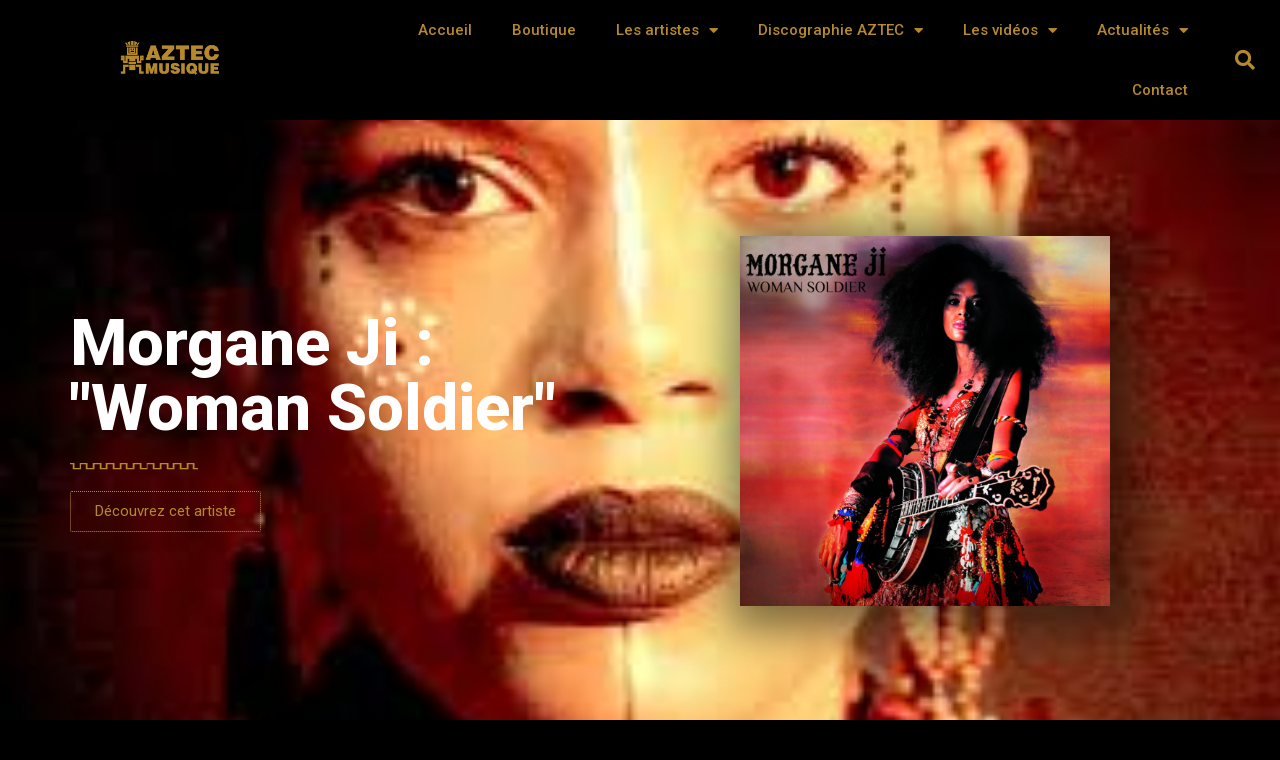

--- FILE ---
content_type: text/html; charset=UTF-8
request_url: https://aztecmusique.com/2019/12/17/morganeji-womansoldier/
body_size: 18955
content:
<!doctype html>
<html lang="fr-CA">
<head>
	<meta charset="UTF-8">
	<meta name="viewport" content="width=device-width, initial-scale=1">
	<link rel="profile" href="https://gmpg.org/xfn/11">
	<title>Morgane Ji : Woman Soldier &#8211; AZTEC Musique</title>
<meta name='robots' content='max-image-preview:large' />
<link rel='dns-prefetch' href='//unpkg.com' />
<link rel="alternate" type="application/rss+xml" title="AZTEC Musique &raquo; Flux" href="https://aztecmusique.com/feed/" />
<link rel="alternate" type="application/rss+xml" title="AZTEC Musique &raquo; Flux des commentaires" href="https://aztecmusique.com/comments/feed/" />
<link rel="alternate" type="application/rss+xml" title="AZTEC Musique &raquo; Morgane Ji : Woman Soldier Flux des commentaires" href="https://aztecmusique.com/2019/12/17/morganeji-womansoldier/feed/" />
<link rel="alternate" title="oEmbed (JSON)" type="application/json+oembed" href="https://aztecmusique.com/wp-json/oembed/1.0/embed?url=https%3A%2F%2Faztecmusique.com%2F2019%2F12%2F17%2Fmorganeji-womansoldier%2F" />
<link rel="alternate" title="oEmbed (XML)" type="text/xml+oembed" href="https://aztecmusique.com/wp-json/oembed/1.0/embed?url=https%3A%2F%2Faztecmusique.com%2F2019%2F12%2F17%2Fmorganeji-womansoldier%2F&#038;format=xml" />
<style id='wp-img-auto-sizes-contain-inline-css'>
img:is([sizes=auto i],[sizes^="auto," i]){contain-intrinsic-size:3000px 1500px}
/*# sourceURL=wp-img-auto-sizes-contain-inline-css */
</style>
<style id='wp-emoji-styles-inline-css'>

	img.wp-smiley, img.emoji {
		display: inline !important;
		border: none !important;
		box-shadow: none !important;
		height: 1em !important;
		width: 1em !important;
		margin: 0 0.07em !important;
		vertical-align: -0.1em !important;
		background: none !important;
		padding: 0 !important;
	}
/*# sourceURL=wp-emoji-styles-inline-css */
</style>
<link rel='stylesheet' id='ttt-pnwc-css' href='https://aztecmusique.com/wp-content/plugins/popup-notices-for-woocommerce/assets/css/pnwc-frontend.min.css?ver=251015-142728' media='all' />
<link rel='stylesheet' id='woocommerce-layout-css' href='https://aztecmusique.com/wp-content/plugins/woocommerce/assets/css/woocommerce-layout.css?ver=10.2.3' media='all' />
<link rel='stylesheet' id='woocommerce-smallscreen-css' href='https://aztecmusique.com/wp-content/plugins/woocommerce/assets/css/woocommerce-smallscreen.css?ver=10.2.3' media='only screen and (max-width: 768px)' />
<link rel='stylesheet' id='woocommerce-general-css' href='https://aztecmusique.com/wp-content/plugins/woocommerce/assets/css/woocommerce.css?ver=10.2.3' media='all' />
<style id='woocommerce-inline-inline-css'>
.woocommerce form .form-row .required { visibility: visible; }
/*# sourceURL=woocommerce-inline-inline-css */
</style>
<link rel='stylesheet' id='brands-styles-css' href='https://aztecmusique.com/wp-content/plugins/woocommerce/assets/css/brands.css?ver=10.2.3' media='all' />
<link rel='stylesheet' id='dgwt-wcas-style-css' href='https://aztecmusique.com/wp-content/plugins/ajax-search-for-woocommerce/assets/css/style.min.css?ver=1.32.2' media='all' />
<link rel='stylesheet' id='hello-elementor-css' href='https://aztecmusique.com/wp-content/themes/hello-elementor/assets/css/reset.css?ver=3.4.4' media='all' />
<link rel='stylesheet' id='hello-elementor-theme-style-css' href='https://aztecmusique.com/wp-content/themes/hello-elementor/assets/css/theme.css?ver=3.4.4' media='all' />
<link rel='stylesheet' id='hello-elementor-header-footer-css' href='https://aztecmusique.com/wp-content/themes/hello-elementor/assets/css/header-footer.css?ver=3.4.4' media='all' />
<link rel='stylesheet' id='elementor-frontend-css' href='https://aztecmusique.com/wp-content/plugins/elementor/assets/css/frontend.min.css?ver=3.32.4' media='all' />
<style id='elementor-frontend-inline-css'>
.elementor-5819 .elementor-element.elementor-element-e51915b > .elementor-widget-container{background-image:url("https://aztecmusique.com/wp-content/uploads/2019/11/cropped-Logo-Header-sans-scroll-2@1x.png");}
/*# sourceURL=elementor-frontend-inline-css */
</style>
<link rel='stylesheet' id='widget-heading-css' href='https://aztecmusique.com/wp-content/plugins/elementor/assets/css/widget-heading.min.css?ver=3.32.4' media='all' />
<link rel='stylesheet' id='widget-spacer-css' href='https://aztecmusique.com/wp-content/plugins/elementor/assets/css/widget-spacer.min.css?ver=3.32.4' media='all' />
<link rel='stylesheet' id='widget-nav-menu-css' href='https://aztecmusique.com/wp-content/plugins/elementor-pro/assets/css/widget-nav-menu.min.css?ver=3.32.2' media='all' />
<link rel='stylesheet' id='widget-search-form-css' href='https://aztecmusique.com/wp-content/plugins/elementor-pro/assets/css/widget-search-form.min.css?ver=3.32.2' media='all' />
<link rel='stylesheet' id='elementor-icons-shared-0-css' href='https://aztecmusique.com/wp-content/plugins/elementor/assets/lib/font-awesome/css/fontawesome.min.css?ver=5.15.3' media='all' />
<link rel='stylesheet' id='elementor-icons-fa-solid-css' href='https://aztecmusique.com/wp-content/plugins/elementor/assets/lib/font-awesome/css/solid.min.css?ver=5.15.3' media='all' />
<link rel='stylesheet' id='e-sticky-css' href='https://aztecmusique.com/wp-content/plugins/elementor-pro/assets/css/modules/sticky.min.css?ver=3.32.2' media='all' />
<link rel='stylesheet' id='widget-image-css' href='https://aztecmusique.com/wp-content/plugins/elementor/assets/css/widget-image.min.css?ver=3.32.4' media='all' />
<link rel='stylesheet' id='widget-icon-list-css' href='https://aztecmusique.com/wp-content/plugins/elementor/assets/css/widget-icon-list.min.css?ver=3.32.4' media='all' />
<link rel='stylesheet' id='e-animation-grow-css' href='https://aztecmusique.com/wp-content/plugins/elementor/assets/lib/animations/styles/e-animation-grow.min.css?ver=3.32.4' media='all' />
<link rel='stylesheet' id='widget-social-icons-css' href='https://aztecmusique.com/wp-content/plugins/elementor/assets/css/widget-social-icons.min.css?ver=3.32.4' media='all' />
<link rel='stylesheet' id='e-apple-webkit-css' href='https://aztecmusique.com/wp-content/plugins/elementor/assets/css/conditionals/apple-webkit.min.css?ver=3.32.4' media='all' />
<link rel='stylesheet' id='elementor-icons-css' href='https://aztecmusique.com/wp-content/plugins/elementor/assets/lib/eicons/css/elementor-icons.min.css?ver=5.44.0' media='all' />
<link rel='stylesheet' id='elementor-post-2664-css' href='https://aztecmusique.com/wp-content/uploads/elementor/css/post-2664.css?ver=1767699087' media='all' />
<link rel='stylesheet' id='widget-divider-css' href='https://aztecmusique.com/wp-content/plugins/elementor/assets/css/widget-divider.min.css?ver=3.32.4' media='all' />
<link rel='stylesheet' id='e-motion-fx-css' href='https://aztecmusique.com/wp-content/plugins/elementor-pro/assets/css/modules/motion-fx.min.css?ver=3.32.2' media='all' />
<link rel='stylesheet' id='widget-toggle-css' href='https://aztecmusique.com/wp-content/plugins/elementor/assets/css/widget-toggle.min.css?ver=3.32.4' media='all' />
<link rel='stylesheet' id='elementor-post-2214-css' href='https://aztecmusique.com/wp-content/uploads/elementor/css/post-2214.css?ver=1767804874' media='all' />
<link rel='stylesheet' id='elementor-post-5819-css' href='https://aztecmusique.com/wp-content/uploads/elementor/css/post-5819.css?ver=1767699087' media='all' />
<link rel='stylesheet' id='elementor-post-42-css' href='https://aztecmusique.com/wp-content/uploads/elementor/css/post-42.css?ver=1767699087' media='all' />
<link rel='stylesheet' id='elementor-post-1250-css' href='https://aztecmusique.com/wp-content/uploads/elementor/css/post-1250.css?ver=1767699114' media='all' />
<link rel='stylesheet' id='elementor-gf-roboto-css' href='https://fonts.googleapis.com/css?family=Roboto:100,100italic,200,200italic,300,300italic,400,400italic,500,500italic,600,600italic,700,700italic,800,800italic,900,900italic&#038;display=auto' media='all' />
<link rel='stylesheet' id='elementor-gf-robotoslab-css' href='https://fonts.googleapis.com/css?family=Roboto+Slab:100,100italic,200,200italic,300,300italic,400,400italic,500,500italic,600,600italic,700,700italic,800,800italic,900,900italic&#038;display=auto' media='all' />
<link rel='stylesheet' id='elementor-icons-fa-brands-css' href='https://aztecmusique.com/wp-content/plugins/elementor/assets/lib/font-awesome/css/brands.min.css?ver=5.15.3' media='all' />
<script src="https://aztecmusique.com/wp-includes/js/jquery/jquery.min.js?ver=3.7.1" id="jquery-core-js"></script>
<script src="https://aztecmusique.com/wp-includes/js/jquery/jquery-migrate.min.js?ver=3.4.1" id="jquery-migrate-js"></script>
<script src="https://aztecmusique.com/wp-content/plugins/woocommerce/assets/js/jquery-blockui/jquery.blockUI.min.js?ver=2.7.0-wc.10.2.3" id="jquery-blockui-js" defer data-wp-strategy="defer"></script>
<script id="wc-add-to-cart-js-extra">
var wc_add_to_cart_params = {"ajax_url":"/wp-admin/admin-ajax.php","wc_ajax_url":"/?wc-ajax=%%endpoint%%","i18n_view_cart":"Voir le panier","cart_url":"https://aztecmusique.com/panier/","is_cart":"","cart_redirect_after_add":"no"};
//# sourceURL=wc-add-to-cart-js-extra
</script>
<script src="https://aztecmusique.com/wp-content/plugins/woocommerce/assets/js/frontend/add-to-cart.min.js?ver=10.2.3" id="wc-add-to-cart-js" defer data-wp-strategy="defer"></script>
<script src="https://aztecmusique.com/wp-content/plugins/woocommerce/assets/js/js-cookie/js.cookie.min.js?ver=2.1.4-wc.10.2.3" id="js-cookie-js" defer data-wp-strategy="defer"></script>
<script id="woocommerce-js-extra">
var woocommerce_params = {"ajax_url":"/wp-admin/admin-ajax.php","wc_ajax_url":"/?wc-ajax=%%endpoint%%","i18n_password_show":"Afficher le mot de passe","i18n_password_hide":"Cacher le mot de passe"};
//# sourceURL=woocommerce-js-extra
</script>
<script src="https://aztecmusique.com/wp-content/plugins/woocommerce/assets/js/frontend/woocommerce.min.js?ver=10.2.3" id="woocommerce-js" defer data-wp-strategy="defer"></script>
<link rel="https://api.w.org/" href="https://aztecmusique.com/wp-json/" /><link rel="alternate" title="JSON" type="application/json" href="https://aztecmusique.com/wp-json/wp/v2/posts/2214" /><link rel="EditURI" type="application/rsd+xml" title="RSD" href="https://aztecmusique.com/xmlrpc.php?rsd" />
<meta name="generator" content="WordPress 6.9" />
<meta name="generator" content="WooCommerce 10.2.3" />
<link rel="canonical" href="https://aztecmusique.com/2019/12/17/morganeji-womansoldier/" />
<link rel='shortlink' href='https://aztecmusique.com/?p=2214' />
		<style>
			.dgwt-wcas-ico-magnifier,.dgwt-wcas-ico-magnifier-handler{max-width:20px}.dgwt-wcas-search-wrapp{max-width:600px}.dgwt-wcas-search-icon{color:#b6892d}.dgwt-wcas-search-icon path{fill:#b6892d}		</style>
		<meta name="description" content="&quot;Versatile&quot;, dernier album de l’artiste de R’N’B et Zouk Lorenz">
	<noscript><style>.woocommerce-product-gallery{ opacity: 1 !important; }</style></noscript>
	<meta name="generator" content="Elementor 3.32.4; features: additional_custom_breakpoints; settings: css_print_method-external, google_font-enabled, font_display-auto">
			<style>
				.e-con.e-parent:nth-of-type(n+4):not(.e-lazyloaded):not(.e-no-lazyload),
				.e-con.e-parent:nth-of-type(n+4):not(.e-lazyloaded):not(.e-no-lazyload) * {
					background-image: none !important;
				}
				@media screen and (max-height: 1024px) {
					.e-con.e-parent:nth-of-type(n+3):not(.e-lazyloaded):not(.e-no-lazyload),
					.e-con.e-parent:nth-of-type(n+3):not(.e-lazyloaded):not(.e-no-lazyload) * {
						background-image: none !important;
					}
				}
				@media screen and (max-height: 640px) {
					.e-con.e-parent:nth-of-type(n+2):not(.e-lazyloaded):not(.e-no-lazyload),
					.e-con.e-parent:nth-of-type(n+2):not(.e-lazyloaded):not(.e-no-lazyload) * {
						background-image: none !important;
					}
				}
			</style>
			<link rel="icon" href="https://aztecmusique.com/wp-content/uploads/2019/11/cropped-Fav-icon-AZTEC-32x32.png" sizes="32x32" />
<link rel="icon" href="https://aztecmusique.com/wp-content/uploads/2019/11/cropped-Fav-icon-AZTEC-192x192.png" sizes="192x192" />
<link rel="apple-touch-icon" href="https://aztecmusique.com/wp-content/uploads/2019/11/cropped-Fav-icon-AZTEC-180x180.png" />
<meta name="msapplication-TileImage" content="https://aztecmusique.com/wp-content/uploads/2019/11/cropped-Fav-icon-AZTEC-270x270.png" />
<link rel='stylesheet' id='wc-blocks-style-css' href='https://aztecmusique.com/wp-content/plugins/woocommerce/assets/client/blocks/wc-blocks.css?ver=wc-10.2.3' media='all' />
<style id='global-styles-inline-css'>
:root{--wp--preset--aspect-ratio--square: 1;--wp--preset--aspect-ratio--4-3: 4/3;--wp--preset--aspect-ratio--3-4: 3/4;--wp--preset--aspect-ratio--3-2: 3/2;--wp--preset--aspect-ratio--2-3: 2/3;--wp--preset--aspect-ratio--16-9: 16/9;--wp--preset--aspect-ratio--9-16: 9/16;--wp--preset--color--black: #000000;--wp--preset--color--cyan-bluish-gray: #abb8c3;--wp--preset--color--white: #ffffff;--wp--preset--color--pale-pink: #f78da7;--wp--preset--color--vivid-red: #cf2e2e;--wp--preset--color--luminous-vivid-orange: #ff6900;--wp--preset--color--luminous-vivid-amber: #fcb900;--wp--preset--color--light-green-cyan: #7bdcb5;--wp--preset--color--vivid-green-cyan: #00d084;--wp--preset--color--pale-cyan-blue: #8ed1fc;--wp--preset--color--vivid-cyan-blue: #0693e3;--wp--preset--color--vivid-purple: #9b51e0;--wp--preset--gradient--vivid-cyan-blue-to-vivid-purple: linear-gradient(135deg,rgb(6,147,227) 0%,rgb(155,81,224) 100%);--wp--preset--gradient--light-green-cyan-to-vivid-green-cyan: linear-gradient(135deg,rgb(122,220,180) 0%,rgb(0,208,130) 100%);--wp--preset--gradient--luminous-vivid-amber-to-luminous-vivid-orange: linear-gradient(135deg,rgb(252,185,0) 0%,rgb(255,105,0) 100%);--wp--preset--gradient--luminous-vivid-orange-to-vivid-red: linear-gradient(135deg,rgb(255,105,0) 0%,rgb(207,46,46) 100%);--wp--preset--gradient--very-light-gray-to-cyan-bluish-gray: linear-gradient(135deg,rgb(238,238,238) 0%,rgb(169,184,195) 100%);--wp--preset--gradient--cool-to-warm-spectrum: linear-gradient(135deg,rgb(74,234,220) 0%,rgb(151,120,209) 20%,rgb(207,42,186) 40%,rgb(238,44,130) 60%,rgb(251,105,98) 80%,rgb(254,248,76) 100%);--wp--preset--gradient--blush-light-purple: linear-gradient(135deg,rgb(255,206,236) 0%,rgb(152,150,240) 100%);--wp--preset--gradient--blush-bordeaux: linear-gradient(135deg,rgb(254,205,165) 0%,rgb(254,45,45) 50%,rgb(107,0,62) 100%);--wp--preset--gradient--luminous-dusk: linear-gradient(135deg,rgb(255,203,112) 0%,rgb(199,81,192) 50%,rgb(65,88,208) 100%);--wp--preset--gradient--pale-ocean: linear-gradient(135deg,rgb(255,245,203) 0%,rgb(182,227,212) 50%,rgb(51,167,181) 100%);--wp--preset--gradient--electric-grass: linear-gradient(135deg,rgb(202,248,128) 0%,rgb(113,206,126) 100%);--wp--preset--gradient--midnight: linear-gradient(135deg,rgb(2,3,129) 0%,rgb(40,116,252) 100%);--wp--preset--font-size--small: 13px;--wp--preset--font-size--medium: 20px;--wp--preset--font-size--large: 36px;--wp--preset--font-size--x-large: 42px;--wp--preset--spacing--20: 0.44rem;--wp--preset--spacing--30: 0.67rem;--wp--preset--spacing--40: 1rem;--wp--preset--spacing--50: 1.5rem;--wp--preset--spacing--60: 2.25rem;--wp--preset--spacing--70: 3.38rem;--wp--preset--spacing--80: 5.06rem;--wp--preset--shadow--natural: 6px 6px 9px rgba(0, 0, 0, 0.2);--wp--preset--shadow--deep: 12px 12px 50px rgba(0, 0, 0, 0.4);--wp--preset--shadow--sharp: 6px 6px 0px rgba(0, 0, 0, 0.2);--wp--preset--shadow--outlined: 6px 6px 0px -3px rgb(255, 255, 255), 6px 6px rgb(0, 0, 0);--wp--preset--shadow--crisp: 6px 6px 0px rgb(0, 0, 0);}:root { --wp--style--global--content-size: 800px;--wp--style--global--wide-size: 1200px; }:where(body) { margin: 0; }.wp-site-blocks > .alignleft { float: left; margin-right: 2em; }.wp-site-blocks > .alignright { float: right; margin-left: 2em; }.wp-site-blocks > .aligncenter { justify-content: center; margin-left: auto; margin-right: auto; }:where(.wp-site-blocks) > * { margin-block-start: 24px; margin-block-end: 0; }:where(.wp-site-blocks) > :first-child { margin-block-start: 0; }:where(.wp-site-blocks) > :last-child { margin-block-end: 0; }:root { --wp--style--block-gap: 24px; }:root :where(.is-layout-flow) > :first-child{margin-block-start: 0;}:root :where(.is-layout-flow) > :last-child{margin-block-end: 0;}:root :where(.is-layout-flow) > *{margin-block-start: 24px;margin-block-end: 0;}:root :where(.is-layout-constrained) > :first-child{margin-block-start: 0;}:root :where(.is-layout-constrained) > :last-child{margin-block-end: 0;}:root :where(.is-layout-constrained) > *{margin-block-start: 24px;margin-block-end: 0;}:root :where(.is-layout-flex){gap: 24px;}:root :where(.is-layout-grid){gap: 24px;}.is-layout-flow > .alignleft{float: left;margin-inline-start: 0;margin-inline-end: 2em;}.is-layout-flow > .alignright{float: right;margin-inline-start: 2em;margin-inline-end: 0;}.is-layout-flow > .aligncenter{margin-left: auto !important;margin-right: auto !important;}.is-layout-constrained > .alignleft{float: left;margin-inline-start: 0;margin-inline-end: 2em;}.is-layout-constrained > .alignright{float: right;margin-inline-start: 2em;margin-inline-end: 0;}.is-layout-constrained > .aligncenter{margin-left: auto !important;margin-right: auto !important;}.is-layout-constrained > :where(:not(.alignleft):not(.alignright):not(.alignfull)){max-width: var(--wp--style--global--content-size);margin-left: auto !important;margin-right: auto !important;}.is-layout-constrained > .alignwide{max-width: var(--wp--style--global--wide-size);}body .is-layout-flex{display: flex;}.is-layout-flex{flex-wrap: wrap;align-items: center;}.is-layout-flex > :is(*, div){margin: 0;}body .is-layout-grid{display: grid;}.is-layout-grid > :is(*, div){margin: 0;}body{padding-top: 0px;padding-right: 0px;padding-bottom: 0px;padding-left: 0px;}a:where(:not(.wp-element-button)){text-decoration: underline;}:root :where(.wp-element-button, .wp-block-button__link){background-color: #32373c;border-width: 0;color: #fff;font-family: inherit;font-size: inherit;font-style: inherit;font-weight: inherit;letter-spacing: inherit;line-height: inherit;padding-top: calc(0.667em + 2px);padding-right: calc(1.333em + 2px);padding-bottom: calc(0.667em + 2px);padding-left: calc(1.333em + 2px);text-decoration: none;text-transform: inherit;}.has-black-color{color: var(--wp--preset--color--black) !important;}.has-cyan-bluish-gray-color{color: var(--wp--preset--color--cyan-bluish-gray) !important;}.has-white-color{color: var(--wp--preset--color--white) !important;}.has-pale-pink-color{color: var(--wp--preset--color--pale-pink) !important;}.has-vivid-red-color{color: var(--wp--preset--color--vivid-red) !important;}.has-luminous-vivid-orange-color{color: var(--wp--preset--color--luminous-vivid-orange) !important;}.has-luminous-vivid-amber-color{color: var(--wp--preset--color--luminous-vivid-amber) !important;}.has-light-green-cyan-color{color: var(--wp--preset--color--light-green-cyan) !important;}.has-vivid-green-cyan-color{color: var(--wp--preset--color--vivid-green-cyan) !important;}.has-pale-cyan-blue-color{color: var(--wp--preset--color--pale-cyan-blue) !important;}.has-vivid-cyan-blue-color{color: var(--wp--preset--color--vivid-cyan-blue) !important;}.has-vivid-purple-color{color: var(--wp--preset--color--vivid-purple) !important;}.has-black-background-color{background-color: var(--wp--preset--color--black) !important;}.has-cyan-bluish-gray-background-color{background-color: var(--wp--preset--color--cyan-bluish-gray) !important;}.has-white-background-color{background-color: var(--wp--preset--color--white) !important;}.has-pale-pink-background-color{background-color: var(--wp--preset--color--pale-pink) !important;}.has-vivid-red-background-color{background-color: var(--wp--preset--color--vivid-red) !important;}.has-luminous-vivid-orange-background-color{background-color: var(--wp--preset--color--luminous-vivid-orange) !important;}.has-luminous-vivid-amber-background-color{background-color: var(--wp--preset--color--luminous-vivid-amber) !important;}.has-light-green-cyan-background-color{background-color: var(--wp--preset--color--light-green-cyan) !important;}.has-vivid-green-cyan-background-color{background-color: var(--wp--preset--color--vivid-green-cyan) !important;}.has-pale-cyan-blue-background-color{background-color: var(--wp--preset--color--pale-cyan-blue) !important;}.has-vivid-cyan-blue-background-color{background-color: var(--wp--preset--color--vivid-cyan-blue) !important;}.has-vivid-purple-background-color{background-color: var(--wp--preset--color--vivid-purple) !important;}.has-black-border-color{border-color: var(--wp--preset--color--black) !important;}.has-cyan-bluish-gray-border-color{border-color: var(--wp--preset--color--cyan-bluish-gray) !important;}.has-white-border-color{border-color: var(--wp--preset--color--white) !important;}.has-pale-pink-border-color{border-color: var(--wp--preset--color--pale-pink) !important;}.has-vivid-red-border-color{border-color: var(--wp--preset--color--vivid-red) !important;}.has-luminous-vivid-orange-border-color{border-color: var(--wp--preset--color--luminous-vivid-orange) !important;}.has-luminous-vivid-amber-border-color{border-color: var(--wp--preset--color--luminous-vivid-amber) !important;}.has-light-green-cyan-border-color{border-color: var(--wp--preset--color--light-green-cyan) !important;}.has-vivid-green-cyan-border-color{border-color: var(--wp--preset--color--vivid-green-cyan) !important;}.has-pale-cyan-blue-border-color{border-color: var(--wp--preset--color--pale-cyan-blue) !important;}.has-vivid-cyan-blue-border-color{border-color: var(--wp--preset--color--vivid-cyan-blue) !important;}.has-vivid-purple-border-color{border-color: var(--wp--preset--color--vivid-purple) !important;}.has-vivid-cyan-blue-to-vivid-purple-gradient-background{background: var(--wp--preset--gradient--vivid-cyan-blue-to-vivid-purple) !important;}.has-light-green-cyan-to-vivid-green-cyan-gradient-background{background: var(--wp--preset--gradient--light-green-cyan-to-vivid-green-cyan) !important;}.has-luminous-vivid-amber-to-luminous-vivid-orange-gradient-background{background: var(--wp--preset--gradient--luminous-vivid-amber-to-luminous-vivid-orange) !important;}.has-luminous-vivid-orange-to-vivid-red-gradient-background{background: var(--wp--preset--gradient--luminous-vivid-orange-to-vivid-red) !important;}.has-very-light-gray-to-cyan-bluish-gray-gradient-background{background: var(--wp--preset--gradient--very-light-gray-to-cyan-bluish-gray) !important;}.has-cool-to-warm-spectrum-gradient-background{background: var(--wp--preset--gradient--cool-to-warm-spectrum) !important;}.has-blush-light-purple-gradient-background{background: var(--wp--preset--gradient--blush-light-purple) !important;}.has-blush-bordeaux-gradient-background{background: var(--wp--preset--gradient--blush-bordeaux) !important;}.has-luminous-dusk-gradient-background{background: var(--wp--preset--gradient--luminous-dusk) !important;}.has-pale-ocean-gradient-background{background: var(--wp--preset--gradient--pale-ocean) !important;}.has-electric-grass-gradient-background{background: var(--wp--preset--gradient--electric-grass) !important;}.has-midnight-gradient-background{background: var(--wp--preset--gradient--midnight) !important;}.has-small-font-size{font-size: var(--wp--preset--font-size--small) !important;}.has-medium-font-size{font-size: var(--wp--preset--font-size--medium) !important;}.has-large-font-size{font-size: var(--wp--preset--font-size--large) !important;}.has-x-large-font-size{font-size: var(--wp--preset--font-size--x-large) !important;}
/*# sourceURL=global-styles-inline-css */
</style>
<link rel='stylesheet' id='wc-stripe-blocks-checkout-style-css' href='https://aztecmusique.com/wp-content/plugins/woocommerce-gateway-stripe/build/upe-blocks.css?ver=cd8a631b1218abad291e' media='all' />
</head>
<body class="wp-singular post-template-default single single-post postid-2214 single-format-standard wp-custom-logo wp-embed-responsive wp-theme-hello-elementor theme-hello-elementor woocommerce-no-js hello-elementor-default elementor-default elementor-kit-2664 elementor-page elementor-page-2214 elementor-page-1250">


<a class="skip-link screen-reader-text" href="#content">Aller au contenu</a>

		<header data-elementor-type="header" data-elementor-id="5819" class="elementor elementor-5819 elementor-location-header" data-elementor-post-type="elementor_library">
					<header class="elementor-section elementor-top-section elementor-element elementor-element-5aab8d3e elementor-section-content-middle elementor-section-height-min-height elementor-section-boxed elementor-section-height-default elementor-section-items-middle" data-id="5aab8d3e" data-element_type="section" data-settings="{&quot;background_background&quot;:&quot;classic&quot;,&quot;sticky&quot;:&quot;top&quot;,&quot;sticky_on&quot;:[&quot;desktop&quot;,&quot;tablet&quot;,&quot;mobile&quot;],&quot;sticky_offset&quot;:0,&quot;sticky_effects_offset&quot;:0,&quot;sticky_anchor_link_offset&quot;:0}">
						<div class="elementor-container elementor-column-gap-no">
					<div class="elementor-column elementor-col-25 elementor-top-column elementor-element elementor-element-61f1b47e" data-id="61f1b47e" data-element_type="column">
			<div class="elementor-widget-wrap elementor-element-populated">
						<div class="elementor-element elementor-element-fd05ba1 elementor-absolute elementor-widget elementor-widget-heading" data-id="fd05ba1" data-element_type="widget" data-settings="{&quot;_position&quot;:&quot;absolute&quot;}" data-widget_type="heading.default">
				<div class="elementor-widget-container">
					<h2 class="elementor-heading-title elementor-size-default"><a href="https://aztecmusique.com">AZTEC MUSIQUE</a></h2>				</div>
				</div>
				<div class="elementor-element elementor-element-e51915b elementor-widget elementor-widget-spacer" data-id="e51915b" data-element_type="widget" data-widget_type="spacer.default">
				<div class="elementor-widget-container">
							<div class="elementor-spacer">
			<div class="elementor-spacer-inner"></div>
		</div>
						</div>
				</div>
					</div>
		</div>
				<div class="elementor-column elementor-col-50 elementor-top-column elementor-element elementor-element-7553b8d3" data-id="7553b8d3" data-element_type="column">
			<div class="elementor-widget-wrap elementor-element-populated">
						<div class="elementor-element elementor-element-37753dc0 elementor-nav-menu__align-end elementor-nav-menu--stretch elementor-nav-menu--dropdown-tablet elementor-nav-menu__text-align-aside elementor-nav-menu--toggle elementor-nav-menu--burger elementor-widget elementor-widget-nav-menu" data-id="37753dc0" data-element_type="widget" data-settings="{&quot;full_width&quot;:&quot;stretch&quot;,&quot;layout&quot;:&quot;horizontal&quot;,&quot;submenu_icon&quot;:{&quot;value&quot;:&quot;&lt;i class=\&quot;fas fa-caret-down\&quot; aria-hidden=\&quot;true\&quot;&gt;&lt;\/i&gt;&quot;,&quot;library&quot;:&quot;fa-solid&quot;},&quot;toggle&quot;:&quot;burger&quot;}" data-widget_type="nav-menu.default">
				<div class="elementor-widget-container">
								<nav aria-label="Menu" class="elementor-nav-menu--main elementor-nav-menu__container elementor-nav-menu--layout-horizontal e--pointer-underline e--animation-fade">
				<ul id="menu-1-37753dc0" class="elementor-nav-menu"><li class="menu-item menu-item-type-post_type menu-item-object-page menu-item-home current-post-parent menu-item-359"><a href="https://aztecmusique.com/" class="elementor-item">Accueil</a></li>
<li class="menu-item menu-item-type-post_type menu-item-object-page menu-item-8046"><a href="https://aztecmusique.com/boutique/" class="elementor-item">Boutique</a></li>
<li class="menu-item menu-item-type-taxonomy menu-item-object-category menu-item-has-children menu-item-360"><a href="https://aztecmusique.com/category/artistes/" class="elementor-item">Les artistes</a>
<ul class="sub-menu elementor-nav-menu--dropdown">
	<li class="menu-item menu-item-type-taxonomy menu-item-object-category menu-item-750"><a href="https://aztecmusique.com/category/artistes/antilles/" class="elementor-sub-item">Antilles</a></li>
	<li class="menu-item menu-item-type-taxonomy menu-item-object-category menu-item-747"><a href="https://aztecmusique.com/category/artistes/afrique/" class="elementor-sub-item">Afrique</a></li>
	<li class="menu-item menu-item-type-taxonomy menu-item-object-category menu-item-751"><a href="https://aztecmusique.com/category/artistes/haiti/" class="elementor-sub-item">Haïti</a></li>
	<li class="menu-item menu-item-type-taxonomy menu-item-object-category menu-item-748"><a href="https://aztecmusique.com/category/artistes/bretagne/" class="elementor-sub-item">Bretagne</a></li>
	<li class="menu-item menu-item-type-taxonomy menu-item-object-category menu-item-749"><a href="https://aztecmusique.com/category/artistes/jazz/" class="elementor-sub-item">Jazz</a></li>
	<li class="menu-item menu-item-type-taxonomy menu-item-object-category menu-item-923"><a href="https://aztecmusique.com/category/artistes/pop-rock-chanson/" class="elementor-sub-item">Pop, Rock, Chanson</a></li>
</ul>
</li>
<li class="menu-item menu-item-type-taxonomy menu-item-object-category current-post-ancestor current-menu-parent current-post-parent menu-item-has-children menu-item-363"><a href="https://aztecmusique.com/category/discographie-aztec/" class="elementor-item">Discographie AZTEC</a>
<ul class="sub-menu elementor-nav-menu--dropdown">
	<li class="menu-item menu-item-type-taxonomy menu-item-object-category current-post-ancestor current-menu-parent current-post-parent menu-item-has-children menu-item-804"><a href="https://aztecmusique.com/category/discographie-aztec/album/" class="elementor-sub-item">Les albums</a>
	<ul class="sub-menu elementor-nav-menu--dropdown">
		<li class="menu-item menu-item-type-taxonomy menu-item-object-category menu-item-2620"><a href="https://aztecmusique.com/category/discographie-aztec/album/kompa-album/" class="elementor-sub-item">Kompa</a></li>
		<li class="menu-item menu-item-type-taxonomy menu-item-object-category menu-item-2622"><a href="https://aztecmusique.com/category/discographie-aztec/album/reggae-dancehall/" class="elementor-sub-item">Reggae, Dancehall</a></li>
		<li class="menu-item menu-item-type-taxonomy menu-item-object-category menu-item-2618"><a href="https://aztecmusique.com/category/discographie-aztec/album/creole-pop/" class="elementor-sub-item">Créole pop</a></li>
		<li class="menu-item menu-item-type-taxonomy menu-item-object-category menu-item-2619"><a href="https://aztecmusique.com/category/discographie-aztec/album/jazz-album/" class="elementor-sub-item">Jazz</a></li>
		<li class="menu-item menu-item-type-taxonomy menu-item-object-category menu-item-2617"><a href="https://aztecmusique.com/category/discographie-aztec/album/celtique-album/" class="elementor-sub-item">Celtique</a></li>
		<li class="menu-item menu-item-type-taxonomy menu-item-object-category menu-item-2621"><a href="https://aztecmusique.com/category/discographie-aztec/album/pop-rock-chanson-album/" class="elementor-sub-item">Pop, rock, chanson</a></li>
	</ul>
</li>
	<li class="menu-item menu-item-type-taxonomy menu-item-object-category menu-item-has-children menu-item-805"><a href="https://aztecmusique.com/category/discographie-aztec/singles/" class="elementor-sub-item">Les singles</a>
	<ul class="sub-menu elementor-nav-menu--dropdown">
		<li class="menu-item menu-item-type-taxonomy menu-item-object-category menu-item-2631"><a href="https://aztecmusique.com/category/discographie-aztec/singles/zouk-singles/" class="elementor-sub-item">Zouk</a></li>
		<li class="menu-item menu-item-type-taxonomy menu-item-object-category menu-item-2628"><a href="https://aztecmusique.com/category/discographie-aztec/singles/kompa-singles/" class="elementor-sub-item">Kompa</a></li>
		<li class="menu-item menu-item-type-taxonomy menu-item-object-category menu-item-2626"><a href="https://aztecmusique.com/category/discographie-aztec/singles/creole-pop-singles/" class="elementor-sub-item">Créole pop</a></li>
		<li class="menu-item menu-item-type-taxonomy menu-item-object-category menu-item-2630"><a href="https://aztecmusique.com/category/discographie-aztec/singles/reggae-dancehall-singles/" class="elementor-sub-item">Reggae, Dancehall</a></li>
		<li class="menu-item menu-item-type-taxonomy menu-item-object-category menu-item-2627"><a href="https://aztecmusique.com/category/discographie-aztec/singles/jazz-singles/" class="elementor-sub-item">Jazz</a></li>
		<li class="menu-item menu-item-type-taxonomy menu-item-object-category menu-item-2625"><a href="https://aztecmusique.com/category/discographie-aztec/singles/celtique-singles/" class="elementor-sub-item">Celtique</a></li>
		<li class="menu-item menu-item-type-taxonomy menu-item-object-category menu-item-2629"><a href="https://aztecmusique.com/category/discographie-aztec/singles/pop-rock-chanson-singles/" class="elementor-sub-item">Pop, Rock, Chanson</a></li>
	</ul>
</li>
	<li class="menu-item menu-item-type-taxonomy menu-item-object-category menu-item-3277"><a href="https://aztecmusique.com/category/discographie-aztec/compilations/" class="elementor-sub-item">Les compilations</a></li>
	<li class="menu-item menu-item-type-taxonomy menu-item-object-category menu-item-4032"><a href="https://aztecmusique.com/category/discographie-aztec/les-albums-concepts/" class="elementor-sub-item">Les albums concepts</a></li>
</ul>
</li>
<li class="menu-item menu-item-type-taxonomy menu-item-object-category menu-item-has-children menu-item-6670"><a href="https://aztecmusique.com/category/les-videos/" class="elementor-item">Les vidéos</a>
<ul class="sub-menu elementor-nav-menu--dropdown">
	<li class="menu-item menu-item-type-taxonomy menu-item-object-category menu-item-6672"><a href="https://aztecmusique.com/category/les-videos/les-films/" class="elementor-sub-item">Les films</a></li>
	<li class="menu-item menu-item-type-taxonomy menu-item-object-category menu-item-6671"><a href="https://aztecmusique.com/category/les-videos/les-documentaires/" class="elementor-sub-item">Les documentaires</a></li>
</ul>
</li>
<li class="menu-item menu-item-type-taxonomy menu-item-object-category menu-item-has-children menu-item-361"><a href="https://aztecmusique.com/category/actualites/" class="elementor-item">Actualités</a>
<ul class="sub-menu elementor-nav-menu--dropdown">
	<li class="menu-item menu-item-type-taxonomy menu-item-object-category menu-item-4000"><a href="https://aztecmusique.com/category/actualites/sortie-dalbum/" class="elementor-sub-item">Sortie d&rsquo;album</a></li>
	<li class="menu-item menu-item-type-taxonomy menu-item-object-category menu-item-362"><a href="https://aztecmusique.com/category/actualites/concerts/" class="elementor-sub-item">Concerts</a></li>
	<li class="menu-item menu-item-type-taxonomy menu-item-object-category menu-item-5220"><a href="https://aztecmusique.com/category/actualites/actus-aztec/" class="elementor-sub-item">Actus AZTEC</a></li>
</ul>
</li>
<li class="menu-item menu-item-type-post_type menu-item-object-page menu-item-358"><a href="https://aztecmusique.com/contact/" class="elementor-item">Contact</a></li>
</ul>			</nav>
					<div class="elementor-menu-toggle" role="button" tabindex="0" aria-label="Permuter le menu" aria-expanded="false">
			<i aria-hidden="true" role="presentation" class="elementor-menu-toggle__icon--open eicon-menu-bar"></i><i aria-hidden="true" role="presentation" class="elementor-menu-toggle__icon--close eicon-close"></i>		</div>
					<nav class="elementor-nav-menu--dropdown elementor-nav-menu__container" aria-hidden="true">
				<ul id="menu-2-37753dc0" class="elementor-nav-menu"><li class="menu-item menu-item-type-post_type menu-item-object-page menu-item-home current-post-parent menu-item-359"><a href="https://aztecmusique.com/" class="elementor-item" tabindex="-1">Accueil</a></li>
<li class="menu-item menu-item-type-post_type menu-item-object-page menu-item-8046"><a href="https://aztecmusique.com/boutique/" class="elementor-item" tabindex="-1">Boutique</a></li>
<li class="menu-item menu-item-type-taxonomy menu-item-object-category menu-item-has-children menu-item-360"><a href="https://aztecmusique.com/category/artistes/" class="elementor-item" tabindex="-1">Les artistes</a>
<ul class="sub-menu elementor-nav-menu--dropdown">
	<li class="menu-item menu-item-type-taxonomy menu-item-object-category menu-item-750"><a href="https://aztecmusique.com/category/artistes/antilles/" class="elementor-sub-item" tabindex="-1">Antilles</a></li>
	<li class="menu-item menu-item-type-taxonomy menu-item-object-category menu-item-747"><a href="https://aztecmusique.com/category/artistes/afrique/" class="elementor-sub-item" tabindex="-1">Afrique</a></li>
	<li class="menu-item menu-item-type-taxonomy menu-item-object-category menu-item-751"><a href="https://aztecmusique.com/category/artistes/haiti/" class="elementor-sub-item" tabindex="-1">Haïti</a></li>
	<li class="menu-item menu-item-type-taxonomy menu-item-object-category menu-item-748"><a href="https://aztecmusique.com/category/artistes/bretagne/" class="elementor-sub-item" tabindex="-1">Bretagne</a></li>
	<li class="menu-item menu-item-type-taxonomy menu-item-object-category menu-item-749"><a href="https://aztecmusique.com/category/artistes/jazz/" class="elementor-sub-item" tabindex="-1">Jazz</a></li>
	<li class="menu-item menu-item-type-taxonomy menu-item-object-category menu-item-923"><a href="https://aztecmusique.com/category/artistes/pop-rock-chanson/" class="elementor-sub-item" tabindex="-1">Pop, Rock, Chanson</a></li>
</ul>
</li>
<li class="menu-item menu-item-type-taxonomy menu-item-object-category current-post-ancestor current-menu-parent current-post-parent menu-item-has-children menu-item-363"><a href="https://aztecmusique.com/category/discographie-aztec/" class="elementor-item" tabindex="-1">Discographie AZTEC</a>
<ul class="sub-menu elementor-nav-menu--dropdown">
	<li class="menu-item menu-item-type-taxonomy menu-item-object-category current-post-ancestor current-menu-parent current-post-parent menu-item-has-children menu-item-804"><a href="https://aztecmusique.com/category/discographie-aztec/album/" class="elementor-sub-item" tabindex="-1">Les albums</a>
	<ul class="sub-menu elementor-nav-menu--dropdown">
		<li class="menu-item menu-item-type-taxonomy menu-item-object-category menu-item-2620"><a href="https://aztecmusique.com/category/discographie-aztec/album/kompa-album/" class="elementor-sub-item" tabindex="-1">Kompa</a></li>
		<li class="menu-item menu-item-type-taxonomy menu-item-object-category menu-item-2622"><a href="https://aztecmusique.com/category/discographie-aztec/album/reggae-dancehall/" class="elementor-sub-item" tabindex="-1">Reggae, Dancehall</a></li>
		<li class="menu-item menu-item-type-taxonomy menu-item-object-category menu-item-2618"><a href="https://aztecmusique.com/category/discographie-aztec/album/creole-pop/" class="elementor-sub-item" tabindex="-1">Créole pop</a></li>
		<li class="menu-item menu-item-type-taxonomy menu-item-object-category menu-item-2619"><a href="https://aztecmusique.com/category/discographie-aztec/album/jazz-album/" class="elementor-sub-item" tabindex="-1">Jazz</a></li>
		<li class="menu-item menu-item-type-taxonomy menu-item-object-category menu-item-2617"><a href="https://aztecmusique.com/category/discographie-aztec/album/celtique-album/" class="elementor-sub-item" tabindex="-1">Celtique</a></li>
		<li class="menu-item menu-item-type-taxonomy menu-item-object-category menu-item-2621"><a href="https://aztecmusique.com/category/discographie-aztec/album/pop-rock-chanson-album/" class="elementor-sub-item" tabindex="-1">Pop, rock, chanson</a></li>
	</ul>
</li>
	<li class="menu-item menu-item-type-taxonomy menu-item-object-category menu-item-has-children menu-item-805"><a href="https://aztecmusique.com/category/discographie-aztec/singles/" class="elementor-sub-item" tabindex="-1">Les singles</a>
	<ul class="sub-menu elementor-nav-menu--dropdown">
		<li class="menu-item menu-item-type-taxonomy menu-item-object-category menu-item-2631"><a href="https://aztecmusique.com/category/discographie-aztec/singles/zouk-singles/" class="elementor-sub-item" tabindex="-1">Zouk</a></li>
		<li class="menu-item menu-item-type-taxonomy menu-item-object-category menu-item-2628"><a href="https://aztecmusique.com/category/discographie-aztec/singles/kompa-singles/" class="elementor-sub-item" tabindex="-1">Kompa</a></li>
		<li class="menu-item menu-item-type-taxonomy menu-item-object-category menu-item-2626"><a href="https://aztecmusique.com/category/discographie-aztec/singles/creole-pop-singles/" class="elementor-sub-item" tabindex="-1">Créole pop</a></li>
		<li class="menu-item menu-item-type-taxonomy menu-item-object-category menu-item-2630"><a href="https://aztecmusique.com/category/discographie-aztec/singles/reggae-dancehall-singles/" class="elementor-sub-item" tabindex="-1">Reggae, Dancehall</a></li>
		<li class="menu-item menu-item-type-taxonomy menu-item-object-category menu-item-2627"><a href="https://aztecmusique.com/category/discographie-aztec/singles/jazz-singles/" class="elementor-sub-item" tabindex="-1">Jazz</a></li>
		<li class="menu-item menu-item-type-taxonomy menu-item-object-category menu-item-2625"><a href="https://aztecmusique.com/category/discographie-aztec/singles/celtique-singles/" class="elementor-sub-item" tabindex="-1">Celtique</a></li>
		<li class="menu-item menu-item-type-taxonomy menu-item-object-category menu-item-2629"><a href="https://aztecmusique.com/category/discographie-aztec/singles/pop-rock-chanson-singles/" class="elementor-sub-item" tabindex="-1">Pop, Rock, Chanson</a></li>
	</ul>
</li>
	<li class="menu-item menu-item-type-taxonomy menu-item-object-category menu-item-3277"><a href="https://aztecmusique.com/category/discographie-aztec/compilations/" class="elementor-sub-item" tabindex="-1">Les compilations</a></li>
	<li class="menu-item menu-item-type-taxonomy menu-item-object-category menu-item-4032"><a href="https://aztecmusique.com/category/discographie-aztec/les-albums-concepts/" class="elementor-sub-item" tabindex="-1">Les albums concepts</a></li>
</ul>
</li>
<li class="menu-item menu-item-type-taxonomy menu-item-object-category menu-item-has-children menu-item-6670"><a href="https://aztecmusique.com/category/les-videos/" class="elementor-item" tabindex="-1">Les vidéos</a>
<ul class="sub-menu elementor-nav-menu--dropdown">
	<li class="menu-item menu-item-type-taxonomy menu-item-object-category menu-item-6672"><a href="https://aztecmusique.com/category/les-videos/les-films/" class="elementor-sub-item" tabindex="-1">Les films</a></li>
	<li class="menu-item menu-item-type-taxonomy menu-item-object-category menu-item-6671"><a href="https://aztecmusique.com/category/les-videos/les-documentaires/" class="elementor-sub-item" tabindex="-1">Les documentaires</a></li>
</ul>
</li>
<li class="menu-item menu-item-type-taxonomy menu-item-object-category menu-item-has-children menu-item-361"><a href="https://aztecmusique.com/category/actualites/" class="elementor-item" tabindex="-1">Actualités</a>
<ul class="sub-menu elementor-nav-menu--dropdown">
	<li class="menu-item menu-item-type-taxonomy menu-item-object-category menu-item-4000"><a href="https://aztecmusique.com/category/actualites/sortie-dalbum/" class="elementor-sub-item" tabindex="-1">Sortie d&rsquo;album</a></li>
	<li class="menu-item menu-item-type-taxonomy menu-item-object-category menu-item-362"><a href="https://aztecmusique.com/category/actualites/concerts/" class="elementor-sub-item" tabindex="-1">Concerts</a></li>
	<li class="menu-item menu-item-type-taxonomy menu-item-object-category menu-item-5220"><a href="https://aztecmusique.com/category/actualites/actus-aztec/" class="elementor-sub-item" tabindex="-1">Actus AZTEC</a></li>
</ul>
</li>
<li class="menu-item menu-item-type-post_type menu-item-object-page menu-item-358"><a href="https://aztecmusique.com/contact/" class="elementor-item" tabindex="-1">Contact</a></li>
</ul>			</nav>
						</div>
				</div>
					</div>
		</div>
				<div class="elementor-column elementor-col-25 elementor-top-column elementor-element elementor-element-16eec302" data-id="16eec302" data-element_type="column">
			<div class="elementor-widget-wrap elementor-element-populated">
						<div class="elementor-element elementor-element-259c2356 elementor-search-form--skin-full_screen elementor-widget elementor-widget-search-form" data-id="259c2356" data-element_type="widget" data-settings="{&quot;skin&quot;:&quot;full_screen&quot;}" data-widget_type="search-form.default">
				<div class="elementor-widget-container">
							<search role="search">
			<form class="elementor-search-form" action="https://aztecmusique.com" method="get">
												<div class="elementor-search-form__toggle" role="button" tabindex="0" aria-label="Rechercher ">
					<i aria-hidden="true" class="fas fa-search"></i>				</div>
								<div class="elementor-search-form__container">
					<label class="elementor-screen-only" for="elementor-search-form-259c2356">Rechercher </label>

					
					<input id="elementor-search-form-259c2356" placeholder="Search..." class="elementor-search-form__input" type="search" name="s" value="">
					
					
										<div class="dialog-lightbox-close-button dialog-close-button" role="button" tabindex="0" aria-label="Close this search box.">
						<i aria-hidden="true" class="eicon-close"></i>					</div>
									</div>
			</form>
		</search>
						</div>
				</div>
					</div>
		</div>
					</div>
		</header>
				</header>
				<div data-elementor-type="single" data-elementor-id="1250" class="elementor elementor-1250 elementor-location-single post-2214 post type-post status-publish format-standard has-post-thumbnail hentry category-discographie-aztec category-album" data-elementor-post-type="elementor_library">
					<section class="elementor-section elementor-top-section elementor-element elementor-element-b3796b3 elementor-section-full_width elementor-section-height-default elementor-section-height-default" data-id="b3796b3" data-element_type="section">
						<div class="elementor-container elementor-column-gap-default">
					<div class="elementor-column elementor-col-100 elementor-top-column elementor-element elementor-element-49dd5d1" data-id="49dd5d1" data-element_type="column">
			<div class="elementor-widget-wrap elementor-element-populated">
						<div class="elementor-element elementor-element-54cd155 elementor-widget elementor-widget-theme-post-content" data-id="54cd155" data-element_type="widget" data-widget_type="theme-post-content.default">
				<div class="elementor-widget-container">
							<div data-elementor-type="wp-post" data-elementor-id="2214" class="elementor elementor-2214" data-elementor-post-type="post">
						<section class="elementor-section elementor-top-section elementor-element elementor-element-c3e95d1 elementor-section-full_width site-header-section elementor-section-height-default elementor-section-height-default" data-id="c3e95d1" data-element_type="section">
						<div class="elementor-container elementor-column-gap-default">
					<div class="elementor-column elementor-col-100 elementor-top-column elementor-element elementor-element-6ab2c88d" data-id="6ab2c88d" data-element_type="column">
			<div class="elementor-widget-wrap">
							</div>
		</div>
					</div>
		</section>
				<section class="elementor-section elementor-top-section elementor-element elementor-element-3e3699a3 elementor-section-height-min-height elementor-section-content-middle elementor-reverse-mobile elementor-section-boxed elementor-section-height-default elementor-section-items-middle" data-id="3e3699a3" data-element_type="section" data-settings="{&quot;background_background&quot;:&quot;classic&quot;,&quot;background_motion_fx_motion_fx_mouse&quot;:&quot;yes&quot;,&quot;background_motion_fx_mouseTrack_effect&quot;:&quot;yes&quot;,&quot;background_motion_fx_mouseTrack_speed&quot;:{&quot;unit&quot;:&quot;px&quot;,&quot;size&quot;:1,&quot;sizes&quot;:[]}}">
							<div class="elementor-background-overlay"></div>
							<div class="elementor-container elementor-column-gap-no">
					<div class="elementor-column elementor-col-50 elementor-top-column elementor-element elementor-element-4c8bd571" data-id="4c8bd571" data-element_type="column">
			<div class="elementor-widget-wrap elementor-element-populated">
						<div class="elementor-element elementor-element-65a4c995 elementor-widget elementor-widget-heading" data-id="65a4c995" data-element_type="widget" data-widget_type="heading.default">
				<div class="elementor-widget-container">
					<h2 class="elementor-heading-title elementor-size-default">Morgane Ji : "Woman Soldier"</h2>				</div>
				</div>
				<div class="elementor-element elementor-element-4e9be5a elementor-widget-divider--separator-type-pattern elementor-widget-divider--view-line elementor-widget elementor-widget-divider" data-id="4e9be5a" data-element_type="widget" data-widget_type="divider.default">
				<div class="elementor-widget-container">
							<div class="elementor-divider" style="--divider-pattern-url: url(&quot;data:image/svg+xml,%3Csvg xmlns=&#039;http://www.w3.org/2000/svg&#039; preserveAspectRatio=&#039;none&#039; overflow=&#039;visible&#039; height=&#039;100%&#039; viewBox=&#039;0 0 24 24&#039; fill=&#039;none&#039; stroke=&#039;black&#039; stroke-width=&#039;3&#039; stroke-linecap=&#039;square&#039; stroke-miterlimit=&#039;10&#039;%3E%3Cpolyline points=&#039;0,6 6,6 6,18 18,18 18,6 24,6 	&#039;/%3E%3C/svg%3E&quot;);">
			<span class="elementor-divider-separator">
						</span>
		</div>
						</div>
				</div>
				<div class="elementor-element elementor-element-e77376c elementor-mobile-align-center elementor-widget elementor-widget-button" data-id="e77376c" data-element_type="widget" data-widget_type="button.default">
				<div class="elementor-widget-container">
									<div class="elementor-button-wrapper">
					<a class="elementor-button elementor-button-link elementor-size-sm elementor-animation-grow" href="https://aztecmusique.com/2020/03/26/morgane-ji/">
						<span class="elementor-button-content-wrapper">
									<span class="elementor-button-text">Découvrez cet artiste</span>
					</span>
					</a>
				</div>
								</div>
				</div>
					</div>
		</div>
				<div class="elementor-column elementor-col-50 elementor-top-column elementor-element elementor-element-19d72c95" data-id="19d72c95" data-element_type="column">
			<div class="elementor-widget-wrap elementor-element-populated">
						<div class="elementor-element elementor-element-3d885a63 elementor-widget elementor-widget-image" data-id="3d885a63" data-element_type="widget" data-widget_type="image.default">
				<div class="elementor-widget-container">
															<img fetchpriority="high" fetchpriority="high" decoding="async" width="768" height="768" src="https://aztecmusique.com/wp-content/uploads/2019/12/cover_hdMORGANEJI-768x768.jpg" class="attachment-medium_large size-medium_large wp-image-2217" alt="" srcset="https://aztecmusique.com/wp-content/uploads/2019/12/cover_hdMORGANEJI-768x768.jpg 768w, https://aztecmusique.com/wp-content/uploads/2019/12/cover_hdMORGANEJI-300x300.jpg 300w, https://aztecmusique.com/wp-content/uploads/2019/12/cover_hdMORGANEJI-100x100.jpg 100w, https://aztecmusique.com/wp-content/uploads/2019/12/cover_hdMORGANEJI-600x600.jpg 600w, https://aztecmusique.com/wp-content/uploads/2019/12/cover_hdMORGANEJI-1024x1024.jpg 1024w, https://aztecmusique.com/wp-content/uploads/2019/12/cover_hdMORGANEJI-150x150.jpg 150w, https://aztecmusique.com/wp-content/uploads/2019/12/cover_hdMORGANEJI.jpg 1489w" sizes="(max-width: 768px) 100vw, 768px" />															</div>
				</div>
					</div>
		</div>
					</div>
		</section>
				<section class="elementor-section elementor-top-section elementor-element elementor-element-0330f2e elementor-section-boxed elementor-section-height-default elementor-section-height-default" data-id="0330f2e" data-element_type="section" data-settings="{&quot;background_background&quot;:&quot;classic&quot;}">
						<div class="elementor-container elementor-column-gap-default">
					<div class="elementor-column elementor-col-50 elementor-top-column elementor-element elementor-element-17ecfd0" data-id="17ecfd0" data-element_type="column">
			<div class="elementor-widget-wrap elementor-element-populated">
						<div class="elementor-element elementor-element-d7ee3da elementor-widget elementor-widget-toggle" data-id="d7ee3da" data-element_type="widget" data-widget_type="toggle.default">
				<div class="elementor-widget-container">
							<div class="elementor-toggle">
							<div class="elementor-toggle-item">
					<div id="elementor-tab-title-2261" class="elementor-tab-title" data-tab="1" role="button" aria-controls="elementor-tab-content-2261" aria-expanded="false">
												<span class="elementor-toggle-icon elementor-toggle-icon-left" aria-hidden="true">
															<span class="elementor-toggle-icon-closed"><i class="fas fa-caret-right"></i></span>
								<span class="elementor-toggle-icon-opened"><i class="elementor-toggle-icon-opened fas fa-caret-up"></i></span>
													</span>
												<a class="elementor-toggle-title" tabindex="0">Tom Thumb</a>
					</div>

					<div id="elementor-tab-content-2261" class="elementor-tab-content elementor-clearfix" data-tab="1" role="region" aria-labelledby="elementor-tab-title-2261"><p>Durée : 3:14</p></div>
				</div>
							<div class="elementor-toggle-item">
					<div id="elementor-tab-title-2262" class="elementor-tab-title" data-tab="2" role="button" aria-controls="elementor-tab-content-2262" aria-expanded="false">
												<span class="elementor-toggle-icon elementor-toggle-icon-left" aria-hidden="true">
															<span class="elementor-toggle-icon-closed"><i class="fas fa-caret-right"></i></span>
								<span class="elementor-toggle-icon-opened"><i class="elementor-toggle-icon-opened fas fa-caret-up"></i></span>
													</span>
												<a class="elementor-toggle-title" tabindex="0">Mon nom est personne</a>
					</div>

					<div id="elementor-tab-content-2262" class="elementor-tab-content elementor-clearfix" data-tab="2" role="region" aria-labelledby="elementor-tab-title-2262"><p>Durée : 4:59</p></div>
				</div>
							<div class="elementor-toggle-item">
					<div id="elementor-tab-title-2263" class="elementor-tab-title" data-tab="3" role="button" aria-controls="elementor-tab-content-2263" aria-expanded="false">
												<span class="elementor-toggle-icon elementor-toggle-icon-left" aria-hidden="true">
															<span class="elementor-toggle-icon-closed"><i class="fas fa-caret-right"></i></span>
								<span class="elementor-toggle-icon-opened"><i class="elementor-toggle-icon-opened fas fa-caret-up"></i></span>
													</span>
												<a class="elementor-toggle-title" tabindex="0">Time Bomb</a>
					</div>

					<div id="elementor-tab-content-2263" class="elementor-tab-content elementor-clearfix" data-tab="3" role="region" aria-labelledby="elementor-tab-title-2263"><p>Durée : 3:30</p></div>
				</div>
							<div class="elementor-toggle-item">
					<div id="elementor-tab-title-2264" class="elementor-tab-title" data-tab="4" role="button" aria-controls="elementor-tab-content-2264" aria-expanded="false">
												<span class="elementor-toggle-icon elementor-toggle-icon-left" aria-hidden="true">
															<span class="elementor-toggle-icon-closed"><i class="fas fa-caret-right"></i></span>
								<span class="elementor-toggle-icon-opened"><i class="elementor-toggle-icon-opened fas fa-caret-up"></i></span>
													</span>
												<a class="elementor-toggle-title" tabindex="0">Radio On</a>
					</div>

					<div id="elementor-tab-content-2264" class="elementor-tab-content elementor-clearfix" data-tab="4" role="region" aria-labelledby="elementor-tab-title-2264"><p>Durée : 4:26</p></div>
				</div>
							<div class="elementor-toggle-item">
					<div id="elementor-tab-title-2265" class="elementor-tab-title" data-tab="5" role="button" aria-controls="elementor-tab-content-2265" aria-expanded="false">
												<span class="elementor-toggle-icon elementor-toggle-icon-left" aria-hidden="true">
															<span class="elementor-toggle-icon-closed"><i class="fas fa-caret-right"></i></span>
								<span class="elementor-toggle-icon-opened"><i class="elementor-toggle-icon-opened fas fa-caret-up"></i></span>
													</span>
												<a class="elementor-toggle-title" tabindex="0">No</a>
					</div>

					<div id="elementor-tab-content-2265" class="elementor-tab-content elementor-clearfix" data-tab="5" role="region" aria-labelledby="elementor-tab-title-2265"><p>Durée : 2:52</p></div>
				</div>
							<div class="elementor-toggle-item">
					<div id="elementor-tab-title-2266" class="elementor-tab-title" data-tab="6" role="button" aria-controls="elementor-tab-content-2266" aria-expanded="false">
												<span class="elementor-toggle-icon elementor-toggle-icon-left" aria-hidden="true">
															<span class="elementor-toggle-icon-closed"><i class="fas fa-caret-right"></i></span>
								<span class="elementor-toggle-icon-opened"><i class="elementor-toggle-icon-opened fas fa-caret-up"></i></span>
													</span>
												<a class="elementor-toggle-title" tabindex="0">Homo Sapiens (Intro)</a>
					</div>

					<div id="elementor-tab-content-2266" class="elementor-tab-content elementor-clearfix" data-tab="6" role="region" aria-labelledby="elementor-tab-title-2266"><p>Durée : 0:44</p></div>
				</div>
							<div class="elementor-toggle-item">
					<div id="elementor-tab-title-2267" class="elementor-tab-title" data-tab="7" role="button" aria-controls="elementor-tab-content-2267" aria-expanded="false">
												<span class="elementor-toggle-icon elementor-toggle-icon-left" aria-hidden="true">
															<span class="elementor-toggle-icon-closed"><i class="fas fa-caret-right"></i></span>
								<span class="elementor-toggle-icon-opened"><i class="elementor-toggle-icon-opened fas fa-caret-up"></i></span>
													</span>
												<a class="elementor-toggle-title" tabindex="0">Homo Sapiens</a>
					</div>

					<div id="elementor-tab-content-2267" class="elementor-tab-content elementor-clearfix" data-tab="7" role="region" aria-labelledby="elementor-tab-title-2267"><p>Durée : 3:52</p></div>
				</div>
							<div class="elementor-toggle-item">
					<div id="elementor-tab-title-2268" class="elementor-tab-title" data-tab="8" role="button" aria-controls="elementor-tab-content-2268" aria-expanded="false">
												<span class="elementor-toggle-icon elementor-toggle-icon-left" aria-hidden="true">
															<span class="elementor-toggle-icon-closed"><i class="fas fa-caret-right"></i></span>
								<span class="elementor-toggle-icon-opened"><i class="elementor-toggle-icon-opened fas fa-caret-up"></i></span>
													</span>
												<a class="elementor-toggle-title" tabindex="0">Woman Soldier (Intro)</a>
					</div>

					<div id="elementor-tab-content-2268" class="elementor-tab-content elementor-clearfix" data-tab="8" role="region" aria-labelledby="elementor-tab-title-2268"><p>Durée : 0:43</p></div>
				</div>
							<div class="elementor-toggle-item">
					<div id="elementor-tab-title-2269" class="elementor-tab-title" data-tab="9" role="button" aria-controls="elementor-tab-content-2269" aria-expanded="false">
												<span class="elementor-toggle-icon elementor-toggle-icon-left" aria-hidden="true">
															<span class="elementor-toggle-icon-closed"><i class="fas fa-caret-right"></i></span>
								<span class="elementor-toggle-icon-opened"><i class="elementor-toggle-icon-opened fas fa-caret-up"></i></span>
													</span>
												<a class="elementor-toggle-title" tabindex="0">Woman Soldier</a>
					</div>

					<div id="elementor-tab-content-2269" class="elementor-tab-content elementor-clearfix" data-tab="9" role="region" aria-labelledby="elementor-tab-title-2269"><p>Durée : 3:36</p></div>
				</div>
							<div class="elementor-toggle-item">
					<div id="elementor-tab-title-22610" class="elementor-tab-title" data-tab="10" role="button" aria-controls="elementor-tab-content-22610" aria-expanded="false">
												<span class="elementor-toggle-icon elementor-toggle-icon-left" aria-hidden="true">
															<span class="elementor-toggle-icon-closed"><i class="fas fa-caret-right"></i></span>
								<span class="elementor-toggle-icon-opened"><i class="elementor-toggle-icon-opened fas fa-caret-up"></i></span>
													</span>
												<a class="elementor-toggle-title" tabindex="0">Fear No More</a>
					</div>

					<div id="elementor-tab-content-22610" class="elementor-tab-content elementor-clearfix" data-tab="10" role="region" aria-labelledby="elementor-tab-title-22610"><p>Durée : 3:50</p></div>
				</div>
							<div class="elementor-toggle-item">
					<div id="elementor-tab-title-22611" class="elementor-tab-title" data-tab="11" role="button" aria-controls="elementor-tab-content-22611" aria-expanded="false">
												<span class="elementor-toggle-icon elementor-toggle-icon-left" aria-hidden="true">
															<span class="elementor-toggle-icon-closed"><i class="fas fa-caret-right"></i></span>
								<span class="elementor-toggle-icon-opened"><i class="elementor-toggle-icon-opened fas fa-caret-up"></i></span>
													</span>
												<a class="elementor-toggle-title" tabindex="0">Maloya</a>
					</div>

					<div id="elementor-tab-content-22611" class="elementor-tab-content elementor-clearfix" data-tab="11" role="region" aria-labelledby="elementor-tab-title-22611"><p>Durée : 4:41</p></div>
				</div>
							<div class="elementor-toggle-item">
					<div id="elementor-tab-title-22612" class="elementor-tab-title" data-tab="12" role="button" aria-controls="elementor-tab-content-22612" aria-expanded="false">
												<span class="elementor-toggle-icon elementor-toggle-icon-left" aria-hidden="true">
															<span class="elementor-toggle-icon-closed"><i class="fas fa-caret-right"></i></span>
								<span class="elementor-toggle-icon-opened"><i class="elementor-toggle-icon-opened fas fa-caret-up"></i></span>
													</span>
												<a class="elementor-toggle-title" tabindex="0">I Miss You</a>
					</div>

					<div id="elementor-tab-content-22612" class="elementor-tab-content elementor-clearfix" data-tab="12" role="region" aria-labelledby="elementor-tab-title-22612"><p>Durée : 3:09</p></div>
				</div>
							<div class="elementor-toggle-item">
					<div id="elementor-tab-title-22613" class="elementor-tab-title" data-tab="13" role="button" aria-controls="elementor-tab-content-22613" aria-expanded="false">
												<span class="elementor-toggle-icon elementor-toggle-icon-left" aria-hidden="true">
															<span class="elementor-toggle-icon-closed"><i class="fas fa-caret-right"></i></span>
								<span class="elementor-toggle-icon-opened"><i class="elementor-toggle-icon-opened fas fa-caret-up"></i></span>
													</span>
												<a class="elementor-toggle-title" tabindex="0">Mon nom est personne (Radio Edit)</a>
					</div>

					<div id="elementor-tab-content-22613" class="elementor-tab-content elementor-clearfix" data-tab="13" role="region" aria-labelledby="elementor-tab-title-22613"><p>Durée : 3:27</p></div>
				</div>
								</div>
						</div>
				</div>
				<div class="elementor-element elementor-element-29f6f67 elementor-shape-circle elementor-grid-0 e-grid-align-center elementor-widget elementor-widget-social-icons" data-id="29f6f67" data-element_type="widget" data-widget_type="social-icons.default">
				<div class="elementor-widget-container">
							<div class="elementor-social-icons-wrapper elementor-grid" role="list">
							<span class="elementor-grid-item" role="listitem">
					<a class="elementor-icon elementor-social-icon elementor-social-icon-spotify elementor-animation-grow elementor-repeater-item-81c41e6" href="https://open.spotify.com/album/1CwbyyxW07MCMIzxtYy389" target="_blank">
						<span class="elementor-screen-only">Spotify</span>
						<i aria-hidden="true" class="fab fa-spotify"></i>					</a>
				</span>
							<span class="elementor-grid-item" role="listitem">
					<a class="elementor-icon elementor-social-icon elementor-social-icon-youtube elementor-animation-grow elementor-repeater-item-775c70a" href="https://youtu.be/2FKSFGJLCQE?list=TLPQMTcxMjIwMTkPWoiYAFiJ5g" target="_blank">
						<span class="elementor-screen-only">Youtube</span>
						<i aria-hidden="true" class="fab fa-youtube"></i>					</a>
				</span>
							<span class="elementor-grid-item" role="listitem">
					<a class="elementor-icon elementor-social-icon elementor-social-icon- elementor-animation-grow elementor-repeater-item-1db32c9" href="https://www.deezer.com/en/album/73666862" target="_blank">
						<span class="elementor-screen-only"></span>
						<svg xmlns="http://www.w3.org/2000/svg" xmlns:xlink="http://www.w3.org/1999/xlink" id="Calque_1" x="0px" y="0px" viewBox="0 0 519.1 353.5" style="enable-background:new 0 0 519.1 353.5;" xml:space="preserve"><g>	<path style="fill:#B6892D;" d="M116.9,353.5H1.5c-0.8,0-1.5-0.7-1.5-1.5v-69.1c0-0.8,0.7-1.5,1.5-1.5h115.4c0.8,0,1.5,0.7,1.5,1.5   V352C118.4,352.8,117.7,353.5,116.9,353.5z"></path>	<path style="fill:#B6892D;" d="M250.5,353.5H135.1c-0.8,0-1.5-0.7-1.5-1.5v-69.1c0-0.8,0.7-1.5,1.5-1.5h115.4   c0.8,0,1.5,0.7,1.5,1.5V352C252,352.8,251.3,353.5,250.5,353.5z"></path>	<path style="fill:#B6892D;" d="M384,353.5H268.6c-0.8,0-1.5-0.7-1.5-1.5v-69.1c0-0.8,0.7-1.5,1.5-1.5H384c0.8,0,1.5,0.7,1.5,1.5   V352C385.5,352.8,384.8,353.5,384,353.5z"></path>	<path style="fill:#B6892D;" d="M517.6,353.5H402.1c-0.8,0-1.5-0.7-1.5-1.5v-69.1c0-0.8,0.7-1.5,1.5-1.5h115.4   c0.8,0,1.5,0.7,1.5,1.5V352C519.1,352.8,518.4,353.5,517.6,353.5z"></path>	<path style="fill:#B6892D;" d="M250.5,259.7H135.1c-0.8,0-1.5-0.7-1.5-1.5v-69.1c0-0.8,0.7-1.5,1.5-1.5h115.4   c0.8,0,1.5,0.7,1.5,1.5v69.1C252,259,251.3,259.7,250.5,259.7z"></path>	<path style="fill:#B6892D;" d="M384,259.7H268.6c-0.8,0-1.5-0.7-1.5-1.5v-69.1c0-0.8,0.7-1.5,1.5-1.5H384c0.8,0,1.5,0.7,1.5,1.5   v69.1C385.5,259,384.8,259.7,384,259.7z"></path>	<path style="fill:#B6892D;" d="M517.6,259.7H402.1c-0.8,0-1.5-0.7-1.5-1.5v-69.1c0-0.8,0.7-1.5,1.5-1.5h115.4   c0.8,0,1.5,0.7,1.5,1.5v69.1C519.1,259,518.4,259.7,517.6,259.7z"></path>	<path style="fill:#B6892D;" d="M250.5,165.9H135.1c-0.8,0-1.5-0.7-1.5-1.5V95.3c0-0.8,0.7-1.5,1.5-1.5h115.4c0.8,0,1.5,0.7,1.5,1.5   v69.1C252,165.2,251.3,165.9,250.5,165.9z"></path>	<path style="fill:#B6892D;" d="M517.6,165.9H402.1c-0.8,0-1.5-0.7-1.5-1.5V95.3c0-0.8,0.7-1.5,1.5-1.5h115.4c0.8,0,1.5,0.7,1.5,1.5   v69.1C519.1,165.2,518.4,165.9,517.6,165.9z"></path>	<path style="fill:#B6892D;" d="M517.6,72.1H402.1c-0.8,0-1.5-0.7-1.5-1.5V1.5c0-0.8,0.7-1.5,1.5-1.5h115.4c0.8,0,1.5,0.7,1.5,1.5   v69.1C519.1,71.4,518.4,72.1,517.6,72.1z"></path></g></svg>					</a>
				</span>
					</div>
						</div>
				</div>
					</div>
		</div>
				<div class="elementor-column elementor-col-50 elementor-top-column elementor-element elementor-element-6039987" data-id="6039987" data-element_type="column">
			<div class="elementor-widget-wrap elementor-element-populated">
						<div class="elementor-element elementor-element-f6c5c85 elementor-widget elementor-widget-image" data-id="f6c5c85" data-element_type="widget" data-widget_type="image.default">
				<div class="elementor-widget-container">
															<img decoding="async" width="800" height="800" src="https://aztecmusique.com/wp-content/uploads/2019/12/cover_hdMORGANEJI-1024x1024.jpg" class="attachment-large size-large wp-image-2217" alt="" srcset="https://aztecmusique.com/wp-content/uploads/2019/12/cover_hdMORGANEJI-1024x1024.jpg 1024w, https://aztecmusique.com/wp-content/uploads/2019/12/cover_hdMORGANEJI-300x300.jpg 300w, https://aztecmusique.com/wp-content/uploads/2019/12/cover_hdMORGANEJI-100x100.jpg 100w, https://aztecmusique.com/wp-content/uploads/2019/12/cover_hdMORGANEJI-600x600.jpg 600w, https://aztecmusique.com/wp-content/uploads/2019/12/cover_hdMORGANEJI-150x150.jpg 150w, https://aztecmusique.com/wp-content/uploads/2019/12/cover_hdMORGANEJI-768x768.jpg 768w, https://aztecmusique.com/wp-content/uploads/2019/12/cover_hdMORGANEJI.jpg 1489w" sizes="(max-width: 800px) 100vw, 800px" />															</div>
				</div>
					</div>
		</div>
					</div>
		</section>
				</div>
						</div>
				</div>
					</div>
		</div>
					</div>
		</section>
				<section class="elementor-section elementor-top-section elementor-element elementor-element-119f0f2 elementor-section-boxed elementor-section-height-default elementor-section-height-default" data-id="119f0f2" data-element_type="section" data-settings="{&quot;background_background&quot;:&quot;classic&quot;}">
						<div class="elementor-container elementor-column-gap-default">
					<div class="elementor-column elementor-col-100 elementor-top-column elementor-element elementor-element-26343247" data-id="26343247" data-element_type="column">
			<div class="elementor-widget-wrap elementor-element-populated">
						<div class="elementor-element elementor-element-587d231a elementor-align-center elementor-widget elementor-widget-button" data-id="587d231a" data-element_type="widget" data-widget_type="button.default">
				<div class="elementor-widget-container">
									<div class="elementor-button-wrapper">
					<a class="elementor-button elementor-button-link elementor-size-xl" href="https://aztecmusique.com/category/discographie-aztec/">
						<span class="elementor-button-content-wrapper">
						<span class="elementor-button-icon">
				<svg xmlns="http://www.w3.org/2000/svg" xmlns:xlink="http://www.w3.org/1999/xlink" id="Calque_1" x="0px" y="0px" viewBox="0 0 512 512" style="enable-background:new 0 0 512 512;" xml:space="preserve"><g>	<circle style="fill:#B6892D;" cx="256.5" cy="255.5" r="8.7"></circle>	<path style="fill:#B6892D;" d="M256.5,4C117.4,4,5,116.7,5,255.5C5,394.6,117.7,507,256.5,507C395.6,507,508,394.3,508,255.5   S395.3,4,256.5,4z M265.2,479.5c-2.9,0-5.8,0.3-8.7,0.3c-59.4,0-116.8-23.5-158.5-65.5c-2.9-2.9-2.9-7.5,0-10.1   c2.9-2.9,7.5-2.9,10.1,0c41.1,41.1,98.2,63.5,156.8,61.1c4.1,0,7.2,2.9,7.5,7S269.2,479.2,265.2,479.5z M256.5,351.1   c-52.7,0-95.3-42.6-95.3-95.3s42.6-95.3,95.3-95.3s95.3,42.6,95.3,95.3C351.8,308.2,308.9,351.1,256.5,351.1z M415,414   c-1.4,1.4-3.2,2-5.2,2s-3.8-0.6-5.2-2c-2.9-2.9-2.9-7.5,0-10.1C444,364.4,466,311.7,466,255.5s-21.7-108.7-61.4-148.4   c-2.9-2.9-2.9-7.5,0-10.1c2.9-2.9,7.5-2.9,10.1,0c42.3,42.3,65.5,98.5,65.5,158.5C480.5,315.5,457,372,415,414z"></path></g></svg>			</span>
									<span class="elementor-button-text">Notre discographie</span>
					</span>
					</a>
				</div>
								</div>
				</div>
					</div>
		</div>
					</div>
		</section>
				</div>
				<footer data-elementor-type="footer" data-elementor-id="42" class="elementor elementor-42 elementor-location-footer" data-elementor-post-type="elementor_library">
					<footer class="elementor-section elementor-top-section elementor-element elementor-element-4c869714 elementor-section-height-min-height elementor-section-boxed elementor-section-height-default elementor-section-items-middle" data-id="4c869714" data-element_type="section" data-settings="{&quot;background_background&quot;:&quot;classic&quot;}">
							<div class="elementor-background-overlay"></div>
							<div class="elementor-container elementor-column-gap-default">
					<div class="elementor-column elementor-col-100 elementor-top-column elementor-element elementor-element-43449e30" data-id="43449e30" data-element_type="column">
			<div class="elementor-widget-wrap elementor-element-populated">
						<section class="elementor-section elementor-inner-section elementor-element elementor-element-13b2a134 elementor-section-boxed elementor-section-height-default elementor-section-height-default" data-id="13b2a134" data-element_type="section">
						<div class="elementor-container elementor-column-gap-default">
					<div class="elementor-column elementor-col-20 elementor-inner-column elementor-element elementor-element-490e74da" data-id="490e74da" data-element_type="column">
			<div class="elementor-widget-wrap elementor-element-populated">
						<div class="elementor-element elementor-element-db1045f elementor-widget elementor-widget-image" data-id="db1045f" data-element_type="widget" data-widget_type="image.default">
				<div class="elementor-widget-container">
															<img width="300" height="103" src="https://aztecmusique.com/wp-content/uploads/2019/11/Logo-Header-300x103.png" class="attachment-medium size-medium wp-image-159" alt="" srcset="https://aztecmusique.com/wp-content/uploads/2019/11/Logo-Header-300x103.png 300w, https://aztecmusique.com/wp-content/uploads/2019/11/Logo-Header.png 399w" sizes="(max-width: 300px) 100vw, 300px" />															</div>
				</div>
					</div>
		</div>
				<div class="elementor-column elementor-col-20 elementor-inner-column elementor-element elementor-element-16830c31" data-id="16830c31" data-element_type="column">
			<div class="elementor-widget-wrap elementor-element-populated">
						<div class="elementor-element elementor-element-59e21c20 elementor-widget elementor-widget-heading" data-id="59e21c20" data-element_type="widget" data-widget_type="heading.default">
				<div class="elementor-widget-container">
					<h4 class="elementor-heading-title elementor-size-default"><a href="https://aztecmusique.com/">Accueil</a></h4>				</div>
				</div>
				<div class="elementor-element elementor-element-7e38bad9 elementor-align-left elementor-icon-list--layout-traditional elementor-list-item-link-full_width elementor-widget elementor-widget-icon-list" data-id="7e38bad9" data-element_type="widget" data-widget_type="icon-list.default">
				<div class="elementor-widget-container">
							<ul class="elementor-icon-list-items">
							<li class="elementor-icon-list-item">
											<a href="/#diversite-musicale">

											<span class="elementor-icon-list-text">Diversité musicale</span>
											</a>
									</li>
								<li class="elementor-icon-list-item">
											<a href="/#styles-musicaux">

											<span class="elementor-icon-list-text">Styles musicaux</span>
											</a>
									</li>
								<li class="elementor-icon-list-item">
											<a href="/#dernieres-sorties">

											<span class="elementor-icon-list-text">Dernières sorties</span>
											</a>
									</li>
								<li class="elementor-icon-list-item">
											<a href="/#partenaires">

											<span class="elementor-icon-list-text">Partenaires</span>
											</a>
									</li>
								<li class="elementor-icon-list-item">
											<a href="/#actualites">

											<span class="elementor-icon-list-text">Actualités</span>
											</a>
									</li>
								<li class="elementor-icon-list-item">
											<a href="/#adresse-et-contact">

												<span class="elementor-icon-list-icon">
							<i aria-hidden="true" class="fas fa-check"></i>						</span>
										<span class="elementor-icon-list-text">Nous trouver</span>
											</a>
									</li>
						</ul>
						</div>
				</div>
					</div>
		</div>
				<div class="elementor-column elementor-col-20 elementor-inner-column elementor-element elementor-element-47bd75b6" data-id="47bd75b6" data-element_type="column">
			<div class="elementor-widget-wrap elementor-element-populated">
						<div class="elementor-element elementor-element-3b61c9a5 elementor-widget elementor-widget-heading" data-id="3b61c9a5" data-element_type="widget" data-widget_type="heading.default">
				<div class="elementor-widget-container">
					<h4 class="elementor-heading-title elementor-size-default"><a href="https://aztecmusique.com/category/artistes/">Nos artistes</a></h4>				</div>
				</div>
				<div class="elementor-element elementor-element-d3289e6 elementor-align-left elementor-icon-list--layout-traditional elementor-list-item-link-full_width elementor-widget elementor-widget-icon-list" data-id="d3289e6" data-element_type="widget" data-widget_type="icon-list.default">
				<div class="elementor-widget-container">
							<ul class="elementor-icon-list-items">
							<li class="elementor-icon-list-item">
											<a href="https://aztecmusique.com/category/artistes/antilles/">

											<span class="elementor-icon-list-text">Antilles</span>
											</a>
									</li>
								<li class="elementor-icon-list-item">
											<a href="https://aztecmusique.com/category/artistes/haiti/">

											<span class="elementor-icon-list-text">Haïti</span>
											</a>
									</li>
								<li class="elementor-icon-list-item">
											<a href="https://aztecmusique.com/category/artistes/afrique/">

											<span class="elementor-icon-list-text">Afrique</span>
											</a>
									</li>
								<li class="elementor-icon-list-item">
											<a href="https://aztecmusique.com/category/artistes/bretagne/">

											<span class="elementor-icon-list-text">Bretagne</span>
											</a>
									</li>
								<li class="elementor-icon-list-item">
											<a href="https://aztecmusique.com/category/artistes/jazz/">

											<span class="elementor-icon-list-text">Jazz</span>
											</a>
									</li>
								<li class="elementor-icon-list-item">
											<a href="https://aztecmusique.com/category/artistes/pop-rock-chanson/">

												<span class="elementor-icon-list-icon">
							<i aria-hidden="true" class="fas fa-check"></i>						</span>
										<span class="elementor-icon-list-text">Pop, Rock, Chanson</span>
											</a>
									</li>
						</ul>
						</div>
				</div>
					</div>
		</div>
				<div class="elementor-column elementor-col-20 elementor-inner-column elementor-element elementor-element-69dbeec6" data-id="69dbeec6" data-element_type="column">
			<div class="elementor-widget-wrap elementor-element-populated">
						<div class="elementor-element elementor-element-25653f45 elementor-widget elementor-widget-heading" data-id="25653f45" data-element_type="widget" data-widget_type="heading.default">
				<div class="elementor-widget-container">
					<h4 class="elementor-heading-title elementor-size-default"><a href="https://aztecmusique.com/category/discographie-aztec/">Discographie</a></h4>				</div>
				</div>
				<div class="elementor-element elementor-element-140ccd4c elementor-align-left elementor-icon-list--layout-traditional elementor-list-item-link-full_width elementor-widget elementor-widget-icon-list" data-id="140ccd4c" data-element_type="widget" data-widget_type="icon-list.default">
				<div class="elementor-widget-container">
							<ul class="elementor-icon-list-items">
							<li class="elementor-icon-list-item">
											<a href="https://aztecmusique.com/category/discographie-aztec/album/">

											<span class="elementor-icon-list-text">Albums</span>
											</a>
									</li>
								<li class="elementor-icon-list-item">
											<a href="https://aztecmusique.com/category/discographie-aztec/singles/">

											<span class="elementor-icon-list-text">Singles</span>
											</a>
									</li>
						</ul>
						</div>
				</div>
					</div>
		</div>
				<div class="elementor-column elementor-col-20 elementor-inner-column elementor-element elementor-element-72608362" data-id="72608362" data-element_type="column">
			<div class="elementor-widget-wrap elementor-element-populated">
						<div class="elementor-element elementor-element-4594af5c elementor-widget elementor-widget-heading" data-id="4594af5c" data-element_type="widget" data-widget_type="heading.default">
				<div class="elementor-widget-container">
					<h4 class="elementor-heading-title elementor-size-default">Suivez-nous</h4>				</div>
				</div>
				<div class="elementor-element elementor-element-1fb354c0 elementor-shape-circle e-grid-align-left e-grid-align-tablet-center e-grid-align-mobile-center elementor-grid-0 elementor-widget elementor-widget-social-icons" data-id="1fb354c0" data-element_type="widget" data-widget_type="social-icons.default">
				<div class="elementor-widget-container">
							<div class="elementor-social-icons-wrapper elementor-grid" role="list">
							<span class="elementor-grid-item" role="listitem">
					<a class="elementor-icon elementor-social-icon elementor-social-icon-facebook-f elementor-animation-grow elementor-repeater-item-9758c9c" href="https://www.facebook.com/aztecmusique/" target="_blank">
						<span class="elementor-screen-only">Facebook-f</span>
						<i aria-hidden="true" class="fab fa-facebook-f"></i>					</a>
				</span>
							<span class="elementor-grid-item" role="listitem">
					<a class="elementor-icon elementor-social-icon elementor-social-icon-twitter elementor-animation-grow elementor-repeater-item-b72bfac" href="https://twitter.com/aztecmusique?lang=fr" target="_blank">
						<span class="elementor-screen-only">Twitter</span>
						<i aria-hidden="true" class="fab fa-twitter"></i>					</a>
				</span>
							<span class="elementor-grid-item" role="listitem">
					<a class="elementor-icon elementor-social-icon elementor-social-icon-youtube elementor-animation-grow elementor-repeater-item-82b3bad" href="https://www.youtube.com/user/AZTECMUSIQUE" target="_blank">
						<span class="elementor-screen-only">Youtube</span>
						<i aria-hidden="true" class="fab fa-youtube"></i>					</a>
				</span>
							<span class="elementor-grid-item" role="listitem">
					<a class="elementor-icon elementor-social-icon elementor-social-icon-instagram elementor-animation-grow elementor-repeater-item-d550229" href="https://www.instagram.com/aztecmusique/?hl=fr" target="_blank">
						<span class="elementor-screen-only">Instagram</span>
						<i aria-hidden="true" class="fab fa-instagram"></i>					</a>
				</span>
					</div>
						</div>
				</div>
					</div>
		</div>
					</div>
		</section>
				<section class="elementor-section elementor-inner-section elementor-element elementor-element-a025f57 elementor-section-content-middle elementor-section-boxed elementor-section-height-default elementor-section-height-default" data-id="a025f57" data-element_type="section">
						<div class="elementor-container elementor-column-gap-default">
					<div class="elementor-column elementor-col-50 elementor-inner-column elementor-element elementor-element-7c4198d7" data-id="7c4198d7" data-element_type="column">
			<div class="elementor-widget-wrap elementor-element-populated">
						<div class="elementor-element elementor-element-7beb20db elementor-widget elementor-widget-heading" data-id="7beb20db" data-element_type="widget" data-widget_type="heading.default">
				<div class="elementor-widget-container">
					<p class="elementor-heading-title elementor-size-default">© Tous droits réservés, SARL AZTEC Musique, Montreuil | 2019
</p>				</div>
				</div>
					</div>
		</div>
				<div class="elementor-column elementor-col-50 elementor-inner-column elementor-element elementor-element-ed2756b" data-id="ed2756b" data-element_type="column">
			<div class="elementor-widget-wrap elementor-element-populated">
						<div class="elementor-element elementor-element-7ae886d2 elementor-widget elementor-widget-heading" data-id="7ae886d2" data-element_type="widget" data-widget_type="heading.default">
				<div class="elementor-widget-container">
					<p class="elementor-heading-title elementor-size-default"><a href="http://martinlaignel.com/" target="_blank">Design et intégration : Martin Laignel pour Le Bon Numéro</a></p>				</div>
				</div>
					</div>
		</div>
					</div>
		</section>
					</div>
		</div>
					</div>
		</footer>
				</footer>
		
<script type="speculationrules">
{"prefetch":[{"source":"document","where":{"and":[{"href_matches":"/*"},{"not":{"href_matches":["/wp-*.php","/wp-admin/*","/wp-content/uploads/*","/wp-content/*","/wp-content/plugins/*","/wp-content/themes/hello-elementor/*","/*\\?(.+)"]}},{"not":{"selector_matches":"a[rel~=\"nofollow\"]"}},{"not":{"selector_matches":".no-prefetch, .no-prefetch a"}}]},"eagerness":"conservative"}]}
</script>
<div class="ttt-pnwc-modal micromodal-slide" id="ttt-pnwc-notice" aria-hidden="true">
	<div class="ttt-pnwc-overlay" data-micromodal-close>
		<div class="ttt-pnwc-container" role="dialog" aria-labelledby="modal-1-title">
			<div class="ttt-pnwc-wrapper">
				<header class="ttt-pnwc-header"><button class="ttt-pnwc-close" aria-label="Close modal" data-micromodal-close></button></header>
				<div class="ttt-pnwc-content" id="modal-1-content" data-content="true"></div>
				<footer class="ttt-pnwc-footer"></footer>
			</div>
		</div>
	</div>
</div>			<script>
				const lazyloadRunObserver = () => {
					const lazyloadBackgrounds = document.querySelectorAll( `.e-con.e-parent:not(.e-lazyloaded)` );
					const lazyloadBackgroundObserver = new IntersectionObserver( ( entries ) => {
						entries.forEach( ( entry ) => {
							if ( entry.isIntersecting ) {
								let lazyloadBackground = entry.target;
								if( lazyloadBackground ) {
									lazyloadBackground.classList.add( 'e-lazyloaded' );
								}
								lazyloadBackgroundObserver.unobserve( entry.target );
							}
						});
					}, { rootMargin: '200px 0px 200px 0px' } );
					lazyloadBackgrounds.forEach( ( lazyloadBackground ) => {
						lazyloadBackgroundObserver.observe( lazyloadBackground );
					} );
				};
				const events = [
					'DOMContentLoaded',
					'elementor/lazyload/observe',
				];
				events.forEach( ( event ) => {
					document.addEventListener( event, lazyloadRunObserver );
				} );
			</script>
				<script>
		(function () {
			var c = document.body.className;
			c = c.replace(/woocommerce-no-js/, 'woocommerce-js');
			document.body.className = c;
		})();
	</script>
	<script src="https://unpkg.com/micromodal/dist/micromodal.min.js" id="ttt_pnwc_micromodal-js"></script>
<script id="ttt-pnwc-js-before">
const ttt_pnwc_info = {"themeURI":"https:\/\/aztecmusique.com\/wp-content\/themes\/hello-elementor","pluginURL":"https:\/\/aztecmusique.com\/wp-content\/plugins\/popup-notices-for-woocommerce","icon_default_class":"default-icon","error_icon_class":"","info_icon_class":"","success_icon_class":"","click_inside_close":"yes","modulesRequired":[],"types":{"error":"yes","info":"yes","success":"yes"},"ajax_opt":"yes","cookie_opt":{"enabled":"no","time":0.5,"message_origin":"static"},"auto_close_time":0,"auto_close_types":[],"ignored_msg":{"field":["<p><\/p>"],"search_method":"partial_comparison","regex_flags":"i"},"audio":{"enabled":"no","opening":"","closing":""}}
//# sourceURL=ttt-pnwc-js-before
</script>
<script src="https://aztecmusique.com/wp-content/plugins/popup-notices-for-woocommerce/assets/js/pnwc-frontend.min.js?ver=251015-142728" id="ttt-pnwc-js"></script>
<script src="https://aztecmusique.com/wp-content/plugins/elementor/assets/js/webpack.runtime.min.js?ver=3.32.4" id="elementor-webpack-runtime-js"></script>
<script src="https://aztecmusique.com/wp-content/plugins/elementor/assets/js/frontend-modules.min.js?ver=3.32.4" id="elementor-frontend-modules-js"></script>
<script src="https://aztecmusique.com/wp-includes/js/jquery/ui/core.min.js?ver=1.13.3" id="jquery-ui-core-js"></script>
<script id="elementor-frontend-js-before">
var elementorFrontendConfig = {"environmentMode":{"edit":false,"wpPreview":false,"isScriptDebug":false},"i18n":{"shareOnFacebook":"Partager sur Facebook","shareOnTwitter":"Partager sur Twitter","pinIt":"Pin it","download":"Download","downloadImage":"T\u00e9l\u00e9charger une image","fullscreen":"Fullscreen","zoom":"Zoom","share":"Share","playVideo":"Lire la vid\u00e9o","previous":"Pr\u00e9c\u00e9dent","next":"Suivant","close":"Fermer","a11yCarouselPrevSlideMessage":"Previous slide","a11yCarouselNextSlideMessage":"Next slide","a11yCarouselFirstSlideMessage":"This is the first slide","a11yCarouselLastSlideMessage":"This is the last slide","a11yCarouselPaginationBulletMessage":"Go to slide"},"is_rtl":false,"breakpoints":{"xs":0,"sm":480,"md":768,"lg":1025,"xl":1440,"xxl":1600},"responsive":{"breakpoints":{"mobile":{"label":"Mobile Portrait","value":767,"default_value":767,"direction":"max","is_enabled":true},"mobile_extra":{"label":"Mobile Landscape","value":880,"default_value":880,"direction":"max","is_enabled":false},"tablet":{"label":"Tablet Portrait","value":1024,"default_value":1024,"direction":"max","is_enabled":true},"tablet_extra":{"label":"Tablet Landscape","value":1200,"default_value":1200,"direction":"max","is_enabled":false},"laptop":{"label":"Laptop","value":1366,"default_value":1366,"direction":"max","is_enabled":false},"widescreen":{"label":"Widescreen","value":2400,"default_value":2400,"direction":"min","is_enabled":false}},"hasCustomBreakpoints":false},"version":"3.32.4","is_static":false,"experimentalFeatures":{"additional_custom_breakpoints":true,"theme_builder_v2":true,"home_screen":true,"global_classes_should_enforce_capabilities":true,"e_variables":true,"cloud-library":true,"e_opt_in_v4_page":true,"import-export-customization":true,"e_pro_variables":true},"urls":{"assets":"https:\/\/aztecmusique.com\/wp-content\/plugins\/elementor\/assets\/","ajaxurl":"https:\/\/aztecmusique.com\/wp-admin\/admin-ajax.php","uploadUrl":"https:\/\/aztecmusique.com\/wp-content\/uploads"},"nonces":{"floatingButtonsClickTracking":"14d99dfd0f"},"swiperClass":"swiper","settings":{"page":[],"editorPreferences":[]},"kit":{"body_background_background":"classic","active_breakpoints":["viewport_mobile","viewport_tablet"],"global_image_lightbox":"yes","lightbox_enable_counter":"yes","lightbox_enable_fullscreen":"yes","lightbox_enable_zoom":"yes","lightbox_enable_share":"yes","lightbox_title_src":"title","lightbox_description_src":"description","woocommerce_notices_elements":[]},"post":{"id":2214,"title":"Morgane%20Ji%20%3A%20Woman%20Soldier%20%E2%80%93%20AZTEC%20Musique","excerpt":"\"Versatile\", dernier album de l\u2019artiste de R\u2019N\u2019B et Zouk Lorenz","featuredImage":"https:\/\/aztecmusique.com\/wp-content\/uploads\/2019\/12\/cover_hdMORGANEJI-1024x1024.jpg"}};
//# sourceURL=elementor-frontend-js-before
</script>
<script src="https://aztecmusique.com/wp-content/plugins/elementor/assets/js/frontend.min.js?ver=3.32.4" id="elementor-frontend-js"></script>
<script src="https://aztecmusique.com/wp-content/plugins/elementor-pro/assets/lib/smartmenus/jquery.smartmenus.min.js?ver=1.2.1" id="smartmenus-js"></script>
<script src="https://aztecmusique.com/wp-content/plugins/elementor-pro/assets/lib/sticky/jquery.sticky.min.js?ver=3.32.2" id="e-sticky-js"></script>
<script src="https://aztecmusique.com/wp-content/plugins/woocommerce/assets/js/sourcebuster/sourcebuster.min.js?ver=10.2.3" id="sourcebuster-js-js"></script>
<script id="wc-order-attribution-js-extra">
var wc_order_attribution = {"params":{"lifetime":1.0e-5,"session":30,"base64":false,"ajaxurl":"https://aztecmusique.com/wp-admin/admin-ajax.php","prefix":"wc_order_attribution_","allowTracking":true},"fields":{"source_type":"current.typ","referrer":"current_add.rf","utm_campaign":"current.cmp","utm_source":"current.src","utm_medium":"current.mdm","utm_content":"current.cnt","utm_id":"current.id","utm_term":"current.trm","utm_source_platform":"current.plt","utm_creative_format":"current.fmt","utm_marketing_tactic":"current.tct","session_entry":"current_add.ep","session_start_time":"current_add.fd","session_pages":"session.pgs","session_count":"udata.vst","user_agent":"udata.uag"}};
//# sourceURL=wc-order-attribution-js-extra
</script>
<script src="https://aztecmusique.com/wp-content/plugins/woocommerce/assets/js/frontend/order-attribution.min.js?ver=10.2.3" id="wc-order-attribution-js"></script>
<script src="https://aztecmusique.com/wp-content/plugins/elementor-pro/assets/js/webpack-pro.runtime.min.js?ver=3.32.2" id="elementor-pro-webpack-runtime-js"></script>
<script src="https://aztecmusique.com/wp-includes/js/dist/hooks.min.js?ver=dd5603f07f9220ed27f1" id="wp-hooks-js"></script>
<script src="https://aztecmusique.com/wp-includes/js/dist/i18n.min.js?ver=c26c3dc7bed366793375" id="wp-i18n-js"></script>
<script id="wp-i18n-js-after">
wp.i18n.setLocaleData( { 'text direction\u0004ltr': [ 'ltr' ] } );
//# sourceURL=wp-i18n-js-after
</script>
<script id="elementor-pro-frontend-js-before">
var ElementorProFrontendConfig = {"ajaxurl":"https:\/\/aztecmusique.com\/wp-admin\/admin-ajax.php","nonce":"2a91f5e573","urls":{"assets":"https:\/\/aztecmusique.com\/wp-content\/plugins\/elementor-pro\/assets\/","rest":"https:\/\/aztecmusique.com\/wp-json\/"},"settings":{"lazy_load_background_images":true},"popup":{"hasPopUps":false},"shareButtonsNetworks":{"facebook":{"title":"Facebook","has_counter":true},"twitter":{"title":"Twitter"},"linkedin":{"title":"LinkedIn","has_counter":true},"pinterest":{"title":"Pinterest","has_counter":true},"reddit":{"title":"Reddit","has_counter":true},"vk":{"title":"VK","has_counter":true},"odnoklassniki":{"title":"OK","has_counter":true},"tumblr":{"title":"Tumblr"},"digg":{"title":"Digg"},"skype":{"title":"Skype"},"stumbleupon":{"title":"StumbleUpon","has_counter":true},"mix":{"title":"Mix"},"telegram":{"title":"Telegram"},"pocket":{"title":"Pocket","has_counter":true},"xing":{"title":"XING","has_counter":true},"whatsapp":{"title":"WhatsApp"},"email":{"title":"Email"},"print":{"title":"Print"},"x-twitter":{"title":"X"},"threads":{"title":"Threads"}},"woocommerce":{"menu_cart":{"cart_page_url":"https:\/\/aztecmusique.com\/panier\/","checkout_page_url":"https:\/\/aztecmusique.com\/commande\/","fragments_nonce":"f94da5db5e"}},"facebook_sdk":{"lang":"fr_CA","app_id":""},"lottie":{"defaultAnimationUrl":"https:\/\/aztecmusique.com\/wp-content\/plugins\/elementor-pro\/modules\/lottie\/assets\/animations\/default.json"}};
//# sourceURL=elementor-pro-frontend-js-before
</script>
<script src="https://aztecmusique.com/wp-content/plugins/elementor-pro/assets/js/frontend.min.js?ver=3.32.2" id="elementor-pro-frontend-js"></script>
<script src="https://aztecmusique.com/wp-content/plugins/elementor-pro/assets/js/elements-handlers.min.js?ver=3.32.2" id="pro-elements-handlers-js"></script>
<script id="wp-emoji-settings" type="application/json">
{"baseUrl":"https://s.w.org/images/core/emoji/17.0.2/72x72/","ext":".png","svgUrl":"https://s.w.org/images/core/emoji/17.0.2/svg/","svgExt":".svg","source":{"concatemoji":"https://aztecmusique.com/wp-includes/js/wp-emoji-release.min.js?ver=6.9"}}
</script>
<script type="module">
/*! This file is auto-generated */
const a=JSON.parse(document.getElementById("wp-emoji-settings").textContent),o=(window._wpemojiSettings=a,"wpEmojiSettingsSupports"),s=["flag","emoji"];function i(e){try{var t={supportTests:e,timestamp:(new Date).valueOf()};sessionStorage.setItem(o,JSON.stringify(t))}catch(e){}}function c(e,t,n){e.clearRect(0,0,e.canvas.width,e.canvas.height),e.fillText(t,0,0);t=new Uint32Array(e.getImageData(0,0,e.canvas.width,e.canvas.height).data);e.clearRect(0,0,e.canvas.width,e.canvas.height),e.fillText(n,0,0);const a=new Uint32Array(e.getImageData(0,0,e.canvas.width,e.canvas.height).data);return t.every((e,t)=>e===a[t])}function p(e,t){e.clearRect(0,0,e.canvas.width,e.canvas.height),e.fillText(t,0,0);var n=e.getImageData(16,16,1,1);for(let e=0;e<n.data.length;e++)if(0!==n.data[e])return!1;return!0}function u(e,t,n,a){switch(t){case"flag":return n(e,"\ud83c\udff3\ufe0f\u200d\u26a7\ufe0f","\ud83c\udff3\ufe0f\u200b\u26a7\ufe0f")?!1:!n(e,"\ud83c\udde8\ud83c\uddf6","\ud83c\udde8\u200b\ud83c\uddf6")&&!n(e,"\ud83c\udff4\udb40\udc67\udb40\udc62\udb40\udc65\udb40\udc6e\udb40\udc67\udb40\udc7f","\ud83c\udff4\u200b\udb40\udc67\u200b\udb40\udc62\u200b\udb40\udc65\u200b\udb40\udc6e\u200b\udb40\udc67\u200b\udb40\udc7f");case"emoji":return!a(e,"\ud83e\u1fac8")}return!1}function f(e,t,n,a){let r;const o=(r="undefined"!=typeof WorkerGlobalScope&&self instanceof WorkerGlobalScope?new OffscreenCanvas(300,150):document.createElement("canvas")).getContext("2d",{willReadFrequently:!0}),s=(o.textBaseline="top",o.font="600 32px Arial",{});return e.forEach(e=>{s[e]=t(o,e,n,a)}),s}function r(e){var t=document.createElement("script");t.src=e,t.defer=!0,document.head.appendChild(t)}a.supports={everything:!0,everythingExceptFlag:!0},new Promise(t=>{let n=function(){try{var e=JSON.parse(sessionStorage.getItem(o));if("object"==typeof e&&"number"==typeof e.timestamp&&(new Date).valueOf()<e.timestamp+604800&&"object"==typeof e.supportTests)return e.supportTests}catch(e){}return null}();if(!n){if("undefined"!=typeof Worker&&"undefined"!=typeof OffscreenCanvas&&"undefined"!=typeof URL&&URL.createObjectURL&&"undefined"!=typeof Blob)try{var e="postMessage("+f.toString()+"("+[JSON.stringify(s),u.toString(),c.toString(),p.toString()].join(",")+"));",a=new Blob([e],{type:"text/javascript"});const r=new Worker(URL.createObjectURL(a),{name:"wpTestEmojiSupports"});return void(r.onmessage=e=>{i(n=e.data),r.terminate(),t(n)})}catch(e){}i(n=f(s,u,c,p))}t(n)}).then(e=>{for(const n in e)a.supports[n]=e[n],a.supports.everything=a.supports.everything&&a.supports[n],"flag"!==n&&(a.supports.everythingExceptFlag=a.supports.everythingExceptFlag&&a.supports[n]);var t;a.supports.everythingExceptFlag=a.supports.everythingExceptFlag&&!a.supports.flag,a.supports.everything||((t=a.source||{}).concatemoji?r(t.concatemoji):t.wpemoji&&t.twemoji&&(r(t.twemoji),r(t.wpemoji)))});
//# sourceURL=https://aztecmusique.com/wp-includes/js/wp-emoji-loader.min.js
</script>

</body>
</html>


--- FILE ---
content_type: text/css
request_url: https://aztecmusique.com/wp-content/uploads/elementor/css/post-2664.css?ver=1767699087
body_size: 3867
content:
.elementor-kit-2664{--e-global-color-primary:#FFFFFF;--e-global-color-secondary:#B6892D;--e-global-color-text:#EEEEEE;--e-global-color-accent:#B6892D;--e-global-color-5c6a8a15:#4054B2;--e-global-color-138f5a82:#23A455;--e-global-color-76ebe899:#000;--e-global-color-7ce73d0d:#FFF;--e-global-typography-primary-font-family:"Roboto";--e-global-typography-primary-font-weight:600;--e-global-typography-secondary-font-family:"Roboto Slab";--e-global-typography-secondary-font-weight:400;--e-global-typography-text-font-family:"Roboto";--e-global-typography-text-font-weight:400;--e-global-typography-accent-font-family:"Roboto";--e-global-typography-accent-font-weight:500;background-color:#000000;}.elementor-kit-2664 button,.elementor-kit-2664 input[type="button"],.elementor-kit-2664 input[type="submit"],.elementor-kit-2664 .elementor-button{background-color:#B6892D;color:#FFFFFF;}.elementor-kit-2664 e-page-transition{background-color:#FFBC7D;}.elementor-section.elementor-section-boxed > .elementor-container{max-width:1140px;}.e-con{--container-max-width:1140px;}.elementor-widget:not(:last-child){margin-block-end:20px;}.elementor-element{--widgets-spacing:20px 20px;--widgets-spacing-row:20px;--widgets-spacing-column:20px;}{}h1.entry-title{display:var(--page-title-display);}@media(max-width:1024px){.elementor-section.elementor-section-boxed > .elementor-container{max-width:1024px;}.e-con{--container-max-width:1024px;}}@media(max-width:767px){.elementor-section.elementor-section-boxed > .elementor-container{max-width:767px;}.e-con{--container-max-width:767px;}}/* Start custom CSS */.woocommerce a {
    background-color: transparent;
    text-decoration: none;
    color: #B6892D
}
.woocommerce a:hover {
	color: #FFFFFF;
}

.woocommerce-error, 
.woocommerce-info, 
.woocommerce-message {
    display: none;
}

.woocommerce a.remove{
    color: #ffffff !important;
    line-height: 0.8;
}
.woocommerce a.button.alt,
.woocommerce button.button.alt{
    background-color: #B6892D
}
.woocommerce a.button.alt:hover,
.woocommerce button.button.alt:hover{
    background-color: #ffffff;
    color: #B6892D;
}
.woocommerce .cart_totals {
    color: #ffffff;
}
.woocommerce .cart-subtotal th,
.woocommerce .cart-subtotal td {
    background-color: transparent;
}
/* Cart */
.woocommerce table.shop_table,
.woocommerce  table.shop_table {
    border: 1px dotted #EEEEEE;
}
.woocommerce table.shop_table th,
.woocommerce table.shop_table th {
    border: none;
    background-color: transparent;
    color: #EEEEEE;
    border-bottom: 1px dotted #B6892D;
}
.woocommerce table.shop_table td,
.woocommerce table.shop_table td {
    border: none;
    background-color: transparent;
    border-bottom: 1px dotted #B6892D;
    color : #EEEEEE;
}
.woocommerce-page table.cart td.actions .input-text{
    width: 150px;
}
.woocommerce-cart table.cart td.actions .coupon .input-text {
    vertical-align: middle;
    float: none;
}
.woocommerce-cart table.cart td.actions .coupon .button {
    vertical-align: middle;
    float: none;
}
/* Product archive */
.type-product a.added_to_cart {
    display: block;
}
.type-product a.added_to_cart:hover {
    color: #FFFFFF !important;
}
.orderby {
    background-color: #000;
    border: 1px dotted #B6892D;
    color: #B6892D;
}

/** checkout */
.checkout.woocommerce-checkout {
    color: #ffffff;
}
.checkout.woocommerce-checkout h3 {
    color: #B6892D;;
}
.woocommerce-checkout-payment {
    color: #444;
}
/** order */
.woocommerce-order {
    color: #fff;
}
/** message */
.ttt-pnwc-container a {
    background-color: transparent;
    text-decoration: none;
    color: #B6892D
}
.ttt-pnwc-container a:hover {
	color: #444444;
}

/** Product **/
.elementor-widget:not(:last-child).lien-fiche-artiste {
    margin-bottom: 0;
}
.lien-fiche-artiste a {
    display: inline-block;
    margin-bottom: 20px;
}
.lien-fiche-artiste a[href="https://aztecmusique.com/"]{
    display: none;   
}/* End custom CSS */

--- FILE ---
content_type: text/css
request_url: https://aztecmusique.com/wp-content/uploads/elementor/css/post-2214.css?ver=1767804874
body_size: 6589
content:
.elementor-2214 .elementor-element.elementor-element-6ab2c88d > .elementor-widget-wrap > .elementor-widget:not(.elementor-widget__width-auto):not(.elementor-widget__width-initial):not(:last-child):not(.elementor-absolute){margin-bottom:0px;}.elementor-2214 .elementor-element.elementor-element-6ab2c88d > .elementor-element-populated{margin:0px 0px 0px 0px;--e-column-margin-right:0px;--e-column-margin-left:0px;padding:0px 0px 0px 0px;}.elementor-2214 .elementor-element.elementor-element-3e3699a3 > .elementor-container > .elementor-column > .elementor-widget-wrap{align-content:center;align-items:center;}.elementor-2214 .elementor-element.elementor-element-3e3699a3:not(.elementor-motion-effects-element-type-background), .elementor-2214 .elementor-element.elementor-element-3e3699a3 > .elementor-motion-effects-container > .elementor-motion-effects-layer{background-image:url("https://aztecmusique.com/wp-content/uploads/2019/12/morgane-j-1.jpeg");background-position:top left;background-size:cover;}.elementor-2214 .elementor-element.elementor-element-3e3699a3 > .elementor-background-overlay{background-color:#000000;opacity:0.8;transition:background 0.3s, border-radius 0.3s, opacity 0.3s;}.elementor-2214 .elementor-element.elementor-element-3e3699a3 > .elementor-container{min-height:100vh;}.elementor-2214 .elementor-element.elementor-element-3e3699a3{transition:background 0.3s, border 0.3s, border-radius 0.3s, box-shadow 0.3s;padding:0px 0px 0px 0px;}.elementor-2214 .elementor-element.elementor-element-4c8bd571 > .elementor-element-populated{padding:0% 10% 0% 0%;}.elementor-2214 .elementor-element.elementor-element-65a4c995{text-align:left;}.elementor-2214 .elementor-element.elementor-element-65a4c995 .elementor-heading-title{font-size:65px;font-weight:800;color:#ffffff;}.elementor-2214 .elementor-element.elementor-element-4e9be5a{--divider-border-style:squared;--divider-color:#b6892d;--divider-border-width:3px;--divider-pattern-height:10px;--divider-pattern-size:13.4px;}.elementor-2214 .elementor-element.elementor-element-4e9be5a .elementor-divider-separator{width:25%;}.elementor-2214 .elementor-element.elementor-element-4e9be5a .elementor-divider{padding-block-start:0px;padding-block-end:0px;}.elementor-2214 .elementor-element.elementor-element-478a7145 > .elementor-widget-container{margin:0px 0px 50px 0px;}.elementor-2214 .elementor-element.elementor-element-478a7145{text-align:left;font-size:16px;font-weight:300;line-height:1.8em;color:#bfbfbf;}.elementor-2214 .elementor-element.elementor-element-e77376c .elementor-button{background-color:rgba(0,0,0,0);fill:#b6892d;color:#b6892d;border-style:dotted;border-width:1px 1px 1px 1px;border-color:#b6892d;border-radius:2px 2px 2px 2px;}.elementor-2214 .elementor-element.elementor-element-e77376c .elementor-button:hover, .elementor-2214 .elementor-element.elementor-element-e77376c .elementor-button:focus{background-color:#b6892d;color:#000000;border-color:rgba(0,0,0,0);}.elementor-2214 .elementor-element.elementor-element-e77376c .elementor-button:hover svg, .elementor-2214 .elementor-element.elementor-element-e77376c .elementor-button:focus svg{fill:#000000;}.elementor-2214 .elementor-element.elementor-element-3d885a63{text-align:center;}.elementor-2214 .elementor-element.elementor-element-3d885a63 img{max-width:65%;box-shadow:6px 7px 41px 17px rgba(0,0,0,0.5);}.elementor-2214 .elementor-element.elementor-element-0330f2e:not(.elementor-motion-effects-element-type-background), .elementor-2214 .elementor-element.elementor-element-0330f2e > .elementor-motion-effects-container > .elementor-motion-effects-layer{background-color:#000000;}.elementor-2214 .elementor-element.elementor-element-0330f2e{transition:background 0.3s, border 0.3s, border-radius 0.3s, box-shadow 0.3s;}.elementor-2214 .elementor-element.elementor-element-0330f2e > .elementor-background-overlay{transition:background 0.3s, border-radius 0.3s, opacity 0.3s;}.elementor-2214 .elementor-element.elementor-element-17ecfd0 > .elementor-element-populated{padding:70px 0px 100px 0px;}.elementor-2214 .elementor-element.elementor-element-29f6f67{--grid-template-columns:repeat(0, auto);--grid-column-gap:5px;--grid-row-gap:0px;}.elementor-2214 .elementor-element.elementor-element-29f6f67 .elementor-widget-container{text-align:center;}.elementor-2214 .elementor-element.elementor-element-29f6f67 .elementor-social-icon{background-color:rgba(182,137,45,0);}.elementor-2214 .elementor-element.elementor-element-29f6f67 .elementor-social-icon i{color:#b6892d;}.elementor-2214 .elementor-element.elementor-element-29f6f67 .elementor-social-icon svg{fill:#b6892d;}.elementor-2214 .elementor-element.elementor-element-6039987 > .elementor-element-populated{padding:70px 20px 0px 20px;}@media(max-width:1024px){.elementor-2214 .elementor-element.elementor-element-3e3699a3 > .elementor-container{min-height:800px;}.elementor-2214 .elementor-element.elementor-element-3e3699a3{padding:0px 25px 0px 25px;}.elementor-2214 .elementor-element.elementor-element-65a4c995 .elementor-heading-title{font-size:45px;line-height:1.2em;}.elementor-2214 .elementor-element.elementor-element-3d885a63 img{max-width:100%;}.elementor-2214 .elementor-element.elementor-element-6039987 > .elementor-element-populated{padding:70px 20px 0px 20px;}}@media(max-width:767px){.elementor-2214 .elementor-element.elementor-element-3e3699a3 > .elementor-container{min-height:612px;}.elementor-2214 .elementor-element.elementor-element-3e3699a3{padding:05px 25px 0px 25px;}.elementor-2214 .elementor-element.elementor-element-4c8bd571 > .elementor-element-populated{padding:50px 0px 50px 0px;}.elementor-2214 .elementor-element.elementor-element-65a4c995{text-align:center;}.elementor-2214 .elementor-element.elementor-element-65a4c995 .elementor-heading-title{font-size:35px;}.elementor-2214 .elementor-element.elementor-element-4e9be5a .elementor-divider{text-align:center;}.elementor-2214 .elementor-element.elementor-element-4e9be5a .elementor-divider-separator{margin:0 auto;margin-center:0;}.elementor-2214 .elementor-element.elementor-element-478a7145{text-align:center;}.elementor-2214 .elementor-element.elementor-element-19d72c95 > .elementor-element-populated{padding:100px 0px 0px 0px;}.elementor-2214 .elementor-element.elementor-element-3d885a63 img{width:100%;max-width:70%;}.elementor-2214 .elementor-element.elementor-element-0330f2e{margin-top:0px;margin-bottom:0px;padding:0px 0px 0px 0px;}.elementor-2214 .elementor-element.elementor-element-17ecfd0 > .elementor-element-populated{padding:50px 0px 50px 0px;}.elementor-2214 .elementor-element.elementor-element-6039987 > .elementor-element-populated{padding:0px 0px 0px 0px;}}

--- FILE ---
content_type: text/css
request_url: https://aztecmusique.com/wp-content/uploads/elementor/css/post-5819.css?ver=1767699087
body_size: 9973
content:
.elementor-5819 .elementor-element.elementor-element-5aab8d3e > .elementor-container > .elementor-column > .elementor-widget-wrap{align-content:center;align-items:center;}.elementor-5819 .elementor-element.elementor-element-5aab8d3e:not(.elementor-motion-effects-element-type-background), .elementor-5819 .elementor-element.elementor-element-5aab8d3e > .elementor-motion-effects-container > .elementor-motion-effects-layer{background-color:#000000;}.elementor-5819 .elementor-element.elementor-element-5aab8d3e > .elementor-container{max-width:1250px;min-height:60px;}.elementor-5819 .elementor-element.elementor-element-5aab8d3e{transition:background 0.3s, border 0.3s, border-radius 0.3s, box-shadow 0.3s;}.elementor-5819 .elementor-element.elementor-element-5aab8d3e > .elementor-background-overlay{transition:background 0.3s, border-radius 0.3s, opacity 0.3s;}body:not(.rtl) .elementor-5819 .elementor-element.elementor-element-fd05ba1{left:0px;}body.rtl .elementor-5819 .elementor-element.elementor-element-fd05ba1{right:0px;}.elementor-5819 .elementor-element.elementor-element-fd05ba1{top:11px;text-align:center;}.elementor-5819 .elementor-element.elementor-element-fd05ba1 .elementor-heading-title{color:#FFFFFF00;}.elementor-5819 .elementor-element.elementor-element-e51915b{--spacer-size:40px;}.elementor-5819 .elementor-element.elementor-element-e51915b > .elementor-widget-container{background-position:center center;background-repeat:no-repeat;background-size:contain;}.elementor-5819 .elementor-element.elementor-element-7553b8d3 > .elementor-element-populated{margin:0px 0px 0px 0px;--e-column-margin-right:0px;--e-column-margin-left:0px;padding:0px 0px 0px 0px;}.elementor-5819 .elementor-element.elementor-element-37753dc0 > .elementor-widget-container{margin:0px 0px 0px 0px;padding:0px 0px 0px 0px;}.elementor-5819 .elementor-element.elementor-element-37753dc0 .elementor-menu-toggle{margin-left:auto;background-color:rgba(0,0,0,0);border-width:0px;border-radius:0px;}.elementor-5819 .elementor-element.elementor-element-37753dc0 .elementor-nav-menu .elementor-item{font-size:15px;font-weight:500;}.elementor-5819 .elementor-element.elementor-element-37753dc0 .elementor-nav-menu--main .elementor-item{color:#B6892D;fill:#B6892D;padding-top:20px;padding-bottom:20px;}.elementor-5819 .elementor-element.elementor-element-37753dc0 .elementor-nav-menu--main .elementor-item:hover,
					.elementor-5819 .elementor-element.elementor-element-37753dc0 .elementor-nav-menu--main .elementor-item.elementor-item-active,
					.elementor-5819 .elementor-element.elementor-element-37753dc0 .elementor-nav-menu--main .elementor-item.highlighted,
					.elementor-5819 .elementor-element.elementor-element-37753dc0 .elementor-nav-menu--main .elementor-item:focus{color:#EEEEEE;fill:#EEEEEE;}.elementor-5819 .elementor-element.elementor-element-37753dc0 .elementor-nav-menu--main:not(.e--pointer-framed) .elementor-item:before,
					.elementor-5819 .elementor-element.elementor-element-37753dc0 .elementor-nav-menu--main:not(.e--pointer-framed) .elementor-item:after{background-color:#EEEEEE;}.elementor-5819 .elementor-element.elementor-element-37753dc0 .e--pointer-framed .elementor-item:before,
					.elementor-5819 .elementor-element.elementor-element-37753dc0 .e--pointer-framed .elementor-item:after{border-color:#EEEEEE;}.elementor-5819 .elementor-element.elementor-element-37753dc0 .e--pointer-framed .elementor-item:before{border-width:5px;}.elementor-5819 .elementor-element.elementor-element-37753dc0 .e--pointer-framed.e--animation-draw .elementor-item:before{border-width:0 0 5px 5px;}.elementor-5819 .elementor-element.elementor-element-37753dc0 .e--pointer-framed.e--animation-draw .elementor-item:after{border-width:5px 5px 0 0;}.elementor-5819 .elementor-element.elementor-element-37753dc0 .e--pointer-framed.e--animation-corners .elementor-item:before{border-width:5px 0 0 5px;}.elementor-5819 .elementor-element.elementor-element-37753dc0 .e--pointer-framed.e--animation-corners .elementor-item:after{border-width:0 5px 5px 0;}.elementor-5819 .elementor-element.elementor-element-37753dc0 .e--pointer-underline .elementor-item:after,
					 .elementor-5819 .elementor-element.elementor-element-37753dc0 .e--pointer-overline .elementor-item:before,
					 .elementor-5819 .elementor-element.elementor-element-37753dc0 .e--pointer-double-line .elementor-item:before,
					 .elementor-5819 .elementor-element.elementor-element-37753dc0 .e--pointer-double-line .elementor-item:after{height:5px;}.elementor-5819 .elementor-element.elementor-element-37753dc0 .elementor-nav-menu--dropdown a, .elementor-5819 .elementor-element.elementor-element-37753dc0 .elementor-menu-toggle{color:#B6892D;fill:#B6892D;}.elementor-5819 .elementor-element.elementor-element-37753dc0 .elementor-nav-menu--dropdown{background-color:#000000;}.elementor-5819 .elementor-element.elementor-element-37753dc0 .elementor-nav-menu--dropdown a:hover,
					.elementor-5819 .elementor-element.elementor-element-37753dc0 .elementor-nav-menu--dropdown a:focus,
					.elementor-5819 .elementor-element.elementor-element-37753dc0 .elementor-nav-menu--dropdown a.elementor-item-active,
					.elementor-5819 .elementor-element.elementor-element-37753dc0 .elementor-nav-menu--dropdown a.highlighted,
					.elementor-5819 .elementor-element.elementor-element-37753dc0 .elementor-menu-toggle:hover,
					.elementor-5819 .elementor-element.elementor-element-37753dc0 .elementor-menu-toggle:focus{color:#EEEEEE;}.elementor-5819 .elementor-element.elementor-element-37753dc0 .elementor-nav-menu--dropdown a:hover,
					.elementor-5819 .elementor-element.elementor-element-37753dc0 .elementor-nav-menu--dropdown a:focus,
					.elementor-5819 .elementor-element.elementor-element-37753dc0 .elementor-nav-menu--dropdown a.elementor-item-active,
					.elementor-5819 .elementor-element.elementor-element-37753dc0 .elementor-nav-menu--dropdown a.highlighted{background-color:#000000;}.elementor-5819 .elementor-element.elementor-element-37753dc0 .elementor-nav-menu--dropdown .elementor-item, .elementor-5819 .elementor-element.elementor-element-37753dc0 .elementor-nav-menu--dropdown  .elementor-sub-item{font-size:15px;}.elementor-5819 .elementor-element.elementor-element-37753dc0 div.elementor-menu-toggle{color:#B6892D;}.elementor-5819 .elementor-element.elementor-element-37753dc0 div.elementor-menu-toggle svg{fill:#B6892D;}.elementor-5819 .elementor-element.elementor-element-37753dc0 div.elementor-menu-toggle:hover, .elementor-5819 .elementor-element.elementor-element-37753dc0 div.elementor-menu-toggle:focus{color:#EEEEEE;}.elementor-5819 .elementor-element.elementor-element-37753dc0 div.elementor-menu-toggle:hover svg, .elementor-5819 .elementor-element.elementor-element-37753dc0 div.elementor-menu-toggle:focus svg{fill:#EEEEEE;}.elementor-5819 .elementor-element.elementor-element-37753dc0{--nav-menu-icon-size:25px;}.elementor-5819 .elementor-element.elementor-element-259c2356 .elementor-search-form{text-align:right;}.elementor-5819 .elementor-element.elementor-element-259c2356 .elementor-search-form__toggle{--e-search-form-toggle-size:40px;--e-search-form-toggle-color:#B6892D;--e-search-form-toggle-background-color:rgba(0,0,0,0);--e-search-form-toggle-icon-size:calc(50em / 100);}.elementor-5819 .elementor-element.elementor-element-259c2356 input[type="search"].elementor-search-form__input{font-size:35px;}.elementor-5819 .elementor-element.elementor-element-259c2356 .elementor-search-form__input,
					.elementor-5819 .elementor-element.elementor-element-259c2356 .elementor-search-form__icon,
					.elementor-5819 .elementor-element.elementor-element-259c2356 .elementor-lightbox .dialog-lightbox-close-button,
					.elementor-5819 .elementor-element.elementor-element-259c2356 .elementor-lightbox .dialog-lightbox-close-button:hover,
					.elementor-5819 .elementor-element.elementor-element-259c2356.elementor-search-form--skin-full_screen input[type="search"].elementor-search-form__input{color:#FFFFFF;fill:#FFFFFF;}.elementor-5819 .elementor-element.elementor-element-259c2356:not(.elementor-search-form--skin-full_screen) .elementor-search-form__container{border-color:#FFFFFF;border-radius:3px;}.elementor-5819 .elementor-element.elementor-element-259c2356.elementor-search-form--skin-full_screen input[type="search"].elementor-search-form__input{border-color:#FFFFFF;border-radius:3px;}.elementor-5819 .elementor-element.elementor-element-259c2356 .elementor-search-form__toggle:hover{--e-search-form-toggle-color:#FFFFFF;}.elementor-5819 .elementor-element.elementor-element-259c2356 .elementor-search-form__toggle:focus{--e-search-form-toggle-color:#FFFFFF;}.elementor-theme-builder-content-area{height:400px;}.elementor-location-header:before, .elementor-location-footer:before{content:"";display:table;clear:both;}@media(min-width:768px){.elementor-5819 .elementor-element.elementor-element-7553b8d3{width:70.439%;}.elementor-5819 .elementor-element.elementor-element-16eec302{width:4.561%;}}@media(max-width:1024px){.elementor-5819 .elementor-element.elementor-element-5aab8d3e{padding:30px 20px 30px 20px;}.elementor-5819 .elementor-element.elementor-element-37753dc0 .elementor-nav-menu--main > .elementor-nav-menu > li > .elementor-nav-menu--dropdown, .elementor-5819 .elementor-element.elementor-element-37753dc0 .elementor-nav-menu__container.elementor-nav-menu--dropdown{margin-top:45px !important;}}@media(max-width:767px){.elementor-5819 .elementor-element.elementor-element-5aab8d3e{padding:20px 20px 20px 20px;}.elementor-5819 .elementor-element.elementor-element-61f1b47e{width:50%;}.elementor-5819 .elementor-element.elementor-element-7553b8d3{width:35%;}.elementor-5819 .elementor-element.elementor-element-37753dc0 .elementor-nav-menu--main > .elementor-nav-menu > li > .elementor-nav-menu--dropdown, .elementor-5819 .elementor-element.elementor-element-37753dc0 .elementor-nav-menu__container.elementor-nav-menu--dropdown{margin-top:35px !important;}.elementor-5819 .elementor-element.elementor-element-16eec302{width:15%;}}

--- FILE ---
content_type: text/css
request_url: https://aztecmusique.com/wp-content/uploads/elementor/css/post-42.css?ver=1767699087
body_size: 15590
content:
.elementor-42 .elementor-element.elementor-element-4c869714:not(.elementor-motion-effects-element-type-background), .elementor-42 .elementor-element.elementor-element-4c869714 > .elementor-motion-effects-container > .elementor-motion-effects-layer{background-image:url("https://aztecmusique.com/wp-content/uploads/2019/11/Fond-footer-scaled.jpg");background-position:center center;background-size:cover;}.elementor-42 .elementor-element.elementor-element-4c869714 > .elementor-background-overlay{background-color:#000000;opacity:0.9;transition:background 0.3s, border-radius 0.3s, opacity 0.3s;}.elementor-42 .elementor-element.elementor-element-4c869714 > .elementor-container{min-height:450px;}.elementor-42 .elementor-element.elementor-element-4c869714{transition:background 0.3s, border 0.3s, border-radius 0.3s, box-shadow 0.3s;padding:90px 0px 15px 0px;}.elementor-bc-flex-widget .elementor-42 .elementor-element.elementor-element-490e74da.elementor-column .elementor-widget-wrap{align-items:center;}.elementor-42 .elementor-element.elementor-element-490e74da.elementor-column.elementor-element[data-element_type="column"] > .elementor-widget-wrap.elementor-element-populated{align-content:center;align-items:center;}.elementor-42 .elementor-element.elementor-element-db1045f > .elementor-widget-container{margin:0px 0px 0px 0px;padding:0px 0px 0px 0px;}.elementor-42 .elementor-element.elementor-element-db1045f img{width:80%;}.elementor-42 .elementor-element.elementor-element-59e21c20 .elementor-heading-title{font-size:18px;font-weight:500;color:#ffffff;}.elementor-42 .elementor-element.elementor-element-7e38bad9 .elementor-icon-list-items:not(.elementor-inline-items) .elementor-icon-list-item:not(:last-child){padding-block-end:calc(5px/2);}.elementor-42 .elementor-element.elementor-element-7e38bad9 .elementor-icon-list-items:not(.elementor-inline-items) .elementor-icon-list-item:not(:first-child){margin-block-start:calc(5px/2);}.elementor-42 .elementor-element.elementor-element-7e38bad9 .elementor-icon-list-items.elementor-inline-items .elementor-icon-list-item{margin-inline:calc(5px/2);}.elementor-42 .elementor-element.elementor-element-7e38bad9 .elementor-icon-list-items.elementor-inline-items{margin-inline:calc(-5px/2);}.elementor-42 .elementor-element.elementor-element-7e38bad9 .elementor-icon-list-items.elementor-inline-items .elementor-icon-list-item:after{inset-inline-end:calc(-5px/2);}.elementor-42 .elementor-element.elementor-element-7e38bad9 .elementor-icon-list-icon i{transition:color 0.3s;}.elementor-42 .elementor-element.elementor-element-7e38bad9 .elementor-icon-list-icon svg{transition:fill 0.3s;}.elementor-42 .elementor-element.elementor-element-7e38bad9{--e-icon-list-icon-size:0px;--icon-vertical-offset:0px;}.elementor-42 .elementor-element.elementor-element-7e38bad9 .elementor-icon-list-icon{padding-inline-end:0px;}.elementor-42 .elementor-element.elementor-element-7e38bad9 .elementor-icon-list-item > .elementor-icon-list-text, .elementor-42 .elementor-element.elementor-element-7e38bad9 .elementor-icon-list-item > a{font-size:14px;font-weight:300;}.elementor-42 .elementor-element.elementor-element-7e38bad9 .elementor-icon-list-text{color:rgba(255,255,255,0.5);transition:color 0.3s;}.elementor-42 .elementor-element.elementor-element-3b61c9a5 .elementor-heading-title{font-size:18px;font-weight:500;color:#ffffff;}.elementor-42 .elementor-element.elementor-element-d3289e6 .elementor-icon-list-items:not(.elementor-inline-items) .elementor-icon-list-item:not(:last-child){padding-block-end:calc(5px/2);}.elementor-42 .elementor-element.elementor-element-d3289e6 .elementor-icon-list-items:not(.elementor-inline-items) .elementor-icon-list-item:not(:first-child){margin-block-start:calc(5px/2);}.elementor-42 .elementor-element.elementor-element-d3289e6 .elementor-icon-list-items.elementor-inline-items .elementor-icon-list-item{margin-inline:calc(5px/2);}.elementor-42 .elementor-element.elementor-element-d3289e6 .elementor-icon-list-items.elementor-inline-items{margin-inline:calc(-5px/2);}.elementor-42 .elementor-element.elementor-element-d3289e6 .elementor-icon-list-items.elementor-inline-items .elementor-icon-list-item:after{inset-inline-end:calc(-5px/2);}.elementor-42 .elementor-element.elementor-element-d3289e6 .elementor-icon-list-icon i{transition:color 0.3s;}.elementor-42 .elementor-element.elementor-element-d3289e6 .elementor-icon-list-icon svg{transition:fill 0.3s;}.elementor-42 .elementor-element.elementor-element-d3289e6{--e-icon-list-icon-size:0px;--icon-vertical-offset:0px;}.elementor-42 .elementor-element.elementor-element-d3289e6 .elementor-icon-list-icon{padding-inline-end:0px;}.elementor-42 .elementor-element.elementor-element-d3289e6 .elementor-icon-list-item > .elementor-icon-list-text, .elementor-42 .elementor-element.elementor-element-d3289e6 .elementor-icon-list-item > a{font-size:14px;font-weight:300;}.elementor-42 .elementor-element.elementor-element-d3289e6 .elementor-icon-list-text{color:rgba(255,255,255,0.5);transition:color 0.3s;}.elementor-42 .elementor-element.elementor-element-69dbeec6 > .elementor-element-populated{margin:0% 0% 0% 0%;--e-column-margin-right:0%;--e-column-margin-left:0%;}.elementor-42 .elementor-element.elementor-element-25653f45 .elementor-heading-title{font-size:18px;font-weight:500;color:#ffffff;}.elementor-42 .elementor-element.elementor-element-140ccd4c .elementor-icon-list-items:not(.elementor-inline-items) .elementor-icon-list-item:not(:last-child){padding-block-end:calc(5px/2);}.elementor-42 .elementor-element.elementor-element-140ccd4c .elementor-icon-list-items:not(.elementor-inline-items) .elementor-icon-list-item:not(:first-child){margin-block-start:calc(5px/2);}.elementor-42 .elementor-element.elementor-element-140ccd4c .elementor-icon-list-items.elementor-inline-items .elementor-icon-list-item{margin-inline:calc(5px/2);}.elementor-42 .elementor-element.elementor-element-140ccd4c .elementor-icon-list-items.elementor-inline-items{margin-inline:calc(-5px/2);}.elementor-42 .elementor-element.elementor-element-140ccd4c .elementor-icon-list-items.elementor-inline-items .elementor-icon-list-item:after{inset-inline-end:calc(-5px/2);}.elementor-42 .elementor-element.elementor-element-140ccd4c .elementor-icon-list-icon i{transition:color 0.3s;}.elementor-42 .elementor-element.elementor-element-140ccd4c .elementor-icon-list-icon svg{transition:fill 0.3s;}.elementor-42 .elementor-element.elementor-element-140ccd4c{--e-icon-list-icon-size:0px;--icon-vertical-offset:0px;}.elementor-42 .elementor-element.elementor-element-140ccd4c .elementor-icon-list-icon{padding-inline-end:0px;}.elementor-42 .elementor-element.elementor-element-140ccd4c .elementor-icon-list-item > .elementor-icon-list-text, .elementor-42 .elementor-element.elementor-element-140ccd4c .elementor-icon-list-item > a{font-size:14px;font-weight:300;}.elementor-42 .elementor-element.elementor-element-140ccd4c .elementor-icon-list-text{color:rgba(255,255,255,0.5);transition:color 0.3s;}.elementor-42 .elementor-element.elementor-element-72608362 > .elementor-element-populated{margin:0% 0% 0% 20%;--e-column-margin-right:0%;--e-column-margin-left:20%;}.elementor-42 .elementor-element.elementor-element-4594af5c .elementor-heading-title{font-size:18px;font-weight:500;color:#ffffff;}.elementor-42 .elementor-element.elementor-element-1fb354c0 .elementor-repeater-item-9758c9c.elementor-social-icon{background-color:#ffffff;}.elementor-42 .elementor-element.elementor-element-1fb354c0 .elementor-repeater-item-9758c9c.elementor-social-icon i{color:#b6892d;}.elementor-42 .elementor-element.elementor-element-1fb354c0 .elementor-repeater-item-9758c9c.elementor-social-icon svg{fill:#b6892d;}.elementor-42 .elementor-element.elementor-element-1fb354c0 .elementor-repeater-item-b72bfac.elementor-social-icon{background-color:#ffffff;}.elementor-42 .elementor-element.elementor-element-1fb354c0 .elementor-repeater-item-b72bfac.elementor-social-icon i{color:#b6892d;}.elementor-42 .elementor-element.elementor-element-1fb354c0 .elementor-repeater-item-b72bfac.elementor-social-icon svg{fill:#b6892d;}.elementor-42 .elementor-element.elementor-element-1fb354c0 .elementor-repeater-item-82b3bad.elementor-social-icon{background-color:#ffffff;}.elementor-42 .elementor-element.elementor-element-1fb354c0 .elementor-repeater-item-82b3bad.elementor-social-icon i{color:#b6892d;}.elementor-42 .elementor-element.elementor-element-1fb354c0 .elementor-repeater-item-82b3bad.elementor-social-icon svg{fill:#b6892d;}.elementor-42 .elementor-element.elementor-element-1fb354c0 .elementor-repeater-item-d550229.elementor-social-icon{background-color:#ffffff;}.elementor-42 .elementor-element.elementor-element-1fb354c0 .elementor-repeater-item-d550229.elementor-social-icon i{color:#b6892d;}.elementor-42 .elementor-element.elementor-element-1fb354c0 .elementor-repeater-item-d550229.elementor-social-icon svg{fill:#b6892d;}.elementor-42 .elementor-element.elementor-element-1fb354c0{--grid-template-columns:repeat(0, auto);--icon-size:15px;--grid-column-gap:10px;--grid-row-gap:0px;}.elementor-42 .elementor-element.elementor-element-1fb354c0 .elementor-widget-container{text-align:left;}.elementor-42 .elementor-element.elementor-element-1fb354c0 .elementor-social-icon{background-color:#b5975c;--icon-padding:0.7em;border-style:solid;border-width:2px 2px 2px 2px;border-color:#b5975c;}.elementor-42 .elementor-element.elementor-element-1fb354c0 .elementor-social-icon i{color:rgba(255,255,255,0);}.elementor-42 .elementor-element.elementor-element-1fb354c0 .elementor-social-icon svg{fill:rgba(255,255,255,0);}.elementor-42 .elementor-element.elementor-element-1fb354c0 .elementor-social-icon:hover{background-color:rgba(0,0,0,0);border-color:#ffffff;}.elementor-42 .elementor-element.elementor-element-1fb354c0 .elementor-social-icon:hover i{color:#ffffff;}.elementor-42 .elementor-element.elementor-element-1fb354c0 .elementor-social-icon:hover svg{fill:#ffffff;}.elementor-42 .elementor-element.elementor-element-a025f57 > .elementor-container > .elementor-column > .elementor-widget-wrap{align-content:center;align-items:center;}.elementor-42 .elementor-element.elementor-element-a025f57{border-style:dotted;border-width:1px 0px 0px 0px;border-color:rgba(255,255,255,0.59);margin-top:80px;margin-bottom:0px;padding:20px 0px 0px 0px;}.elementor-42 .elementor-element.elementor-element-7beb20db .elementor-heading-title{font-size:13px;font-weight:300;line-height:1.5em;color:rgba(255,255,255,0.5);}.elementor-42 .elementor-element.elementor-element-7ae886d2{text-align:right;}.elementor-42 .elementor-element.elementor-element-7ae886d2 .elementor-heading-title{font-size:13px;font-weight:300;line-height:1.5em;color:rgba(255,255,255,0.5);}.elementor-theme-builder-content-area{height:400px;}.elementor-location-header:before, .elementor-location-footer:before{content:"";display:table;clear:both;}@media(max-width:1024px){.elementor-42 .elementor-element.elementor-element-4c869714{padding:30px 20px 30px 20px;}.elementor-42 .elementor-element.elementor-element-db1045f > .elementor-widget-container{padding:30px 0px 30px 0px;}.elementor-42 .elementor-element.elementor-element-db1045f img{width:40%;}.elementor-42 .elementor-element.elementor-element-7e38bad9 .elementor-icon-list-item > .elementor-icon-list-text, .elementor-42 .elementor-element.elementor-element-7e38bad9 .elementor-icon-list-item > a{font-size:13px;}.elementor-42 .elementor-element.elementor-element-d3289e6 .elementor-icon-list-item > .elementor-icon-list-text, .elementor-42 .elementor-element.elementor-element-d3289e6 .elementor-icon-list-item > a{font-size:13px;}.elementor-42 .elementor-element.elementor-element-140ccd4c .elementor-icon-list-item > .elementor-icon-list-text, .elementor-42 .elementor-element.elementor-element-140ccd4c .elementor-icon-list-item > a{font-size:13px;}.elementor-42 .elementor-element.elementor-element-72608362 > .elementor-widget-wrap > .elementor-widget:not(.elementor-widget__width-auto):not(.elementor-widget__width-initial):not(:last-child):not(.elementor-absolute){margin-bottom:20px;}.elementor-42 .elementor-element.elementor-element-72608362 > .elementor-element-populated{margin:30px 0px 0px 0px;--e-column-margin-right:0px;--e-column-margin-left:0px;}.elementor-42 .elementor-element.elementor-element-4594af5c{text-align:center;}.elementor-42 .elementor-element.elementor-element-1fb354c0 .elementor-widget-container{text-align:center;}.elementor-42 .elementor-element.elementor-element-1fb354c0 .elementor-social-icon{--icon-padding:0.4em;}}@media(max-width:767px){.elementor-42 .elementor-element.elementor-element-4c869714{padding:30px 20px 30px 20px;}.elementor-42 .elementor-element.elementor-element-43449e30 > .elementor-element-populated{padding:0px 0px 0px 0px;}.elementor-42 .elementor-element.elementor-element-490e74da{width:100%;}.elementor-42 .elementor-element.elementor-element-490e74da > .elementor-element-populated{padding:50px 20px 30px 20px;}.elementor-42 .elementor-element.elementor-element-16830c31{width:50%;}.elementor-42 .elementor-element.elementor-element-47bd75b6{width:50%;}.elementor-42 .elementor-element.elementor-element-47bd75b6 > .elementor-element-populated{margin:0px 0px 0px 0px;--e-column-margin-right:0px;--e-column-margin-left:0px;}.elementor-42 .elementor-element.elementor-element-69dbeec6{width:40%;}.elementor-42 .elementor-element.elementor-element-69dbeec6 > .elementor-element-populated{margin:30px 0px 0px 0px;--e-column-margin-right:0px;--e-column-margin-left:0px;}.elementor-42 .elementor-element.elementor-element-72608362{width:55%;}.elementor-42 .elementor-element.elementor-element-72608362 > .elementor-element-populated, .elementor-42 .elementor-element.elementor-element-72608362 > .elementor-element-populated > .elementor-background-overlay, .elementor-42 .elementor-element.elementor-element-72608362 > .elementor-background-slideshow{border-radius:1px 1px 1px 1px;}.elementor-42 .elementor-element.elementor-element-72608362 > .elementor-element-populated{margin:30px 0px 0px 0px;--e-column-margin-right:0px;--e-column-margin-left:0px;}.elementor-42 .elementor-element.elementor-element-4594af5c{text-align:center;}.elementor-42 .elementor-element.elementor-element-1fb354c0 .elementor-widget-container{text-align:center;}.elementor-42 .elementor-element.elementor-element-1fb354c0{--icon-size:15px;--grid-column-gap:5px;}.elementor-42 .elementor-element.elementor-element-1fb354c0 .elementor-social-icon{--icon-padding:0.3em;border-width:1px 1px 1px 1px;}.elementor-42 .elementor-element.elementor-element-a025f57{margin-top:30px;margin-bottom:0px;}.elementor-42 .elementor-element.elementor-element-7ae886d2{text-align:left;}}@media(min-width:768px){.elementor-42 .elementor-element.elementor-element-490e74da{width:17%;}.elementor-42 .elementor-element.elementor-element-16830c31{width:17%;}.elementor-42 .elementor-element.elementor-element-47bd75b6{width:20%;}.elementor-42 .elementor-element.elementor-element-69dbeec6{width:17.411%;}.elementor-42 .elementor-element.elementor-element-72608362{width:28.589%;}}@media(max-width:1024px) and (min-width:768px){.elementor-42 .elementor-element.elementor-element-490e74da{width:100%;}.elementor-42 .elementor-element.elementor-element-16830c31{width:33%;}.elementor-42 .elementor-element.elementor-element-47bd75b6{width:33%;}.elementor-42 .elementor-element.elementor-element-69dbeec6{width:33%;}.elementor-42 .elementor-element.elementor-element-72608362{width:100%;}.elementor-42 .elementor-element.elementor-element-7c4198d7{width:70%;}.elementor-42 .elementor-element.elementor-element-ed2756b{width:30%;}}

--- FILE ---
content_type: text/css
request_url: https://aztecmusique.com/wp-content/uploads/elementor/css/post-1250.css?ver=1767699114
body_size: 1184
content:
.elementor-1250 .elementor-element.elementor-element-49dd5d1 > .elementor-element-populated{margin:0px 0px 0px 0px;--e-column-margin-right:0px;--e-column-margin-left:0px;padding:0px 0px 0px 0px;}.elementor-1250 .elementor-element.elementor-element-119f0f2:not(.elementor-motion-effects-element-type-background), .elementor-1250 .elementor-element.elementor-element-119f0f2 > .elementor-motion-effects-container > .elementor-motion-effects-layer{background-color:#000000;}.elementor-1250 .elementor-element.elementor-element-119f0f2{transition:background 0.3s, border 0.3s, border-radius 0.3s, box-shadow 0.3s;padding:100px 0px 100px 0px;}.elementor-1250 .elementor-element.elementor-element-119f0f2 > .elementor-background-overlay{transition:background 0.3s, border-radius 0.3s, opacity 0.3s;}.elementor-1250 .elementor-element.elementor-element-587d231a .elementor-button{background-color:rgba(0,0,0,0);fill:#b6892d;color:#b6892d;border-style:dotted;border-width:2px 2px 2px 2px;border-radius:2px 2px 2px 2px;padding:25px 70px 25px 70px;}.elementor-1250 .elementor-element.elementor-element-587d231a .elementor-button-content-wrapper{flex-direction:row;}.elementor-1250 .elementor-element.elementor-element-587d231a .elementor-button .elementor-button-content-wrapper{gap:32px;}